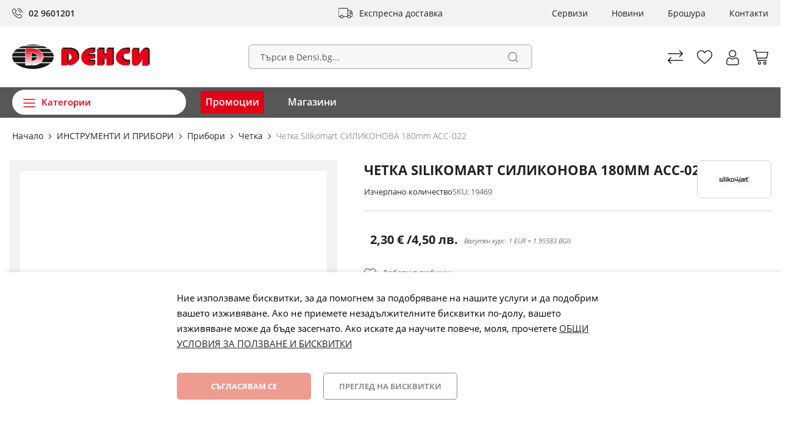

--- FILE ---
content_type: text/html; charset=UTF-8
request_url: https://densi.bg/chetka-silikomart-silikonova-180mm-acc-022
body_size: 26051
content:
<!doctype html>
<html lang="bg-bg">
    <head prefix="og: http://ogp.me/ns# fb: http://ogp.me/ns/fb# product: http://ogp.me/ns/product#"><script>(function(w,i,g){w[g]=w[g]||[];if(typeof w[g].push=='function')w[g].push(i)})
(window,'GTM-MVMB9T','google_tags_first_party');</script><script>(function(w,d,s,l){w[l]=w[l]||[];(function(){w[l].push(arguments);})('set', 'developer_id.dYzg1YT', true);
		w[l].push({'gtm.start':new Date().getTime(),event:'gtm.js'});var f=d.getElementsByTagName(s)[0],
		j=d.createElement(s);j.async=true;j.src='/fmre/';
		f.parentNode.insertBefore(j,f);
		})(window,document,'script','dataLayer');</script>
        <script>
    var BASE_URL = 'https\u003A\u002F\u002Fdensi.bg\u002F';
    var require = {
        'baseUrl': 'https\u003A\u002F\u002Fdensi.bg\u002Fstatic\u002Fversion1765262611\u002Ffrontend\u002FStenik\u002Fblank\u002Fbg_BG'
    };</script>        <meta charset="utf-8"/>
<meta name="title" content="Денси Четка Silikomart СИЛИКОНОВА 180mm ACC-022 | Четка"/>
<meta name="description" content="Купи Четка Silikomart СИЛИКОНОВА 180mm ACC-022 за 2.3 евро от онлайн магазин Денси"/>
<meta name="keywords" content="хладилници, фризери, готварски печки, перални, миялни, прахосмукачки, миксери, шевни машини, хлебопекарни, скари, тостери, месомелачки, кафемашини, таблети, телевизори, телефони, принтери, плейъри, мултимедия, памети, колонки, декодери, хладилник, фризер, печка, пералня, миялна, прахосмукачка, скара, тостер, миксер, парочистачка, кафемашина, сокоизстисквачка, чопър, месомелачка, робот, телевизор, ютия, метеостанция, хлебопекарна, телефон, GSM, таблет"/>
<meta name="robots" content="INDEX,FOLLOW"/>
<meta name="viewport" content="width=device-width, initial-scale=1, maximum-scale=1, user-scalable=no"/>
<meta name="format-detection" content="telephone=no"/>
<title>Денси Четка Silikomart СИЛИКОНОВА 180mm ACC-022 | Четка| Денси</title>
<link  rel="stylesheet" type="text/css"  media="all" href="https://densi.bg/static/version1765262611/_cache/merged/ed35f7cd2cac4d0d338d9611680c438a.css" />
<link  rel="stylesheet" type="text/css"  media="screen and (min-width: 768px)" href="https://densi.bg/static/version1765262611/frontend/Stenik/blank/bg_BG/css/styles-l.css" />
<link  rel="stylesheet" type="text/css"  media="print" href="https://densi.bg/static/version1765262611/frontend/Stenik/blank/bg_BG/css/print.css" />
<script  type="text/javascript"  src="https://densi.bg/static/version1765262611/_cache/merged/7fe9b8e3eb616ea611a6abb9a5a35214.js"></script>
<link rel="preload" as="font" crossorigin="anonymous" href="https://densi.bg/static/version1765262611/frontend/Stenik/blank/bg_BG/fonts/Luma-Icons.woff2" />
<link rel="preload" as="font" crossorigin="anonymous" href="https://densi.bg/static/version1765262611/frontend/Stenik/blank/bg_BG/fonts/OpenSans-Light.woff2" />
<link rel="preload" as="font" crossorigin="anonymous" href="https://densi.bg/static/version1765262611/frontend/Stenik/blank/bg_BG/fonts/OpenSans-Regular.woff2" />
<link rel="preload" as="font" crossorigin="anonymous" href="https://densi.bg/static/version1765262611/frontend/Stenik/blank/bg_BG/fonts/OpenSans-Bold.woff2" />
<link rel="preload" as="font" crossorigin="anonymous" href="https://densi.bg/static/version1765262611/frontend/Stenik/blank/bg_BG/fonts/OpenSans-SemiBold.woff2" />
<link  rel="canonical" href="https://densi.bg/chetka-silikomart-silikonova-180mm-acc-022" />
<link  rel="icon" type="image/x-icon" href="https://densi.bg/media/favicon/stores/1/Logo___.png" />
<link  rel="shortcut icon" type="image/x-icon" href="https://densi.bg/media/favicon/stores/1/Logo___.png" />


<!-- Google Tag Manager -->
<script>(function(w,d,s,l,i){w[l]=w[l]||[];w[l].push({'gtm.start':
new Date().getTime(),event:'gtm.js'});var f=d.getElementsByTagName(s)[0],
j=d.createElement(s),dl=l!='dataLayer'?'&l='+l:'';j.async=true;j.src=
'https://www.googletagmanager.com/gtm.js?id='+i+dl;f.parentNode.insertBefore(j,f);
})(window,document,'script','dataLayer','GTM-TTBPLST');</script>
<!-- End Google Tag Manager -->
<meta name="facebook-domain-verification" content="sakbwdsjldmsv1v22ioxieo6ekkkhs" />
<meta name="google-site-verification" content="o7kQNsYEQopY6gLYB9DjkZsZ_EQBeKe2A4KPkiG_Zzo" />                <script>
        window.getWpGA4Cookie = function(name) {
            match = document.cookie.match(new RegExp(name + '=([^;]+)'));
            if (match) return decodeURIComponent(match[1].replace(/\+/g, ' ')) ;
        };

        window.dataLayer = window.dataLayer || [];
                var dl4Objects = [{"pageName":"\u0414\u0435\u043d\u0441\u0438 \u0427\u0435\u0442\u043a\u0430 Silikomart \u0421\u0418\u041b\u0418\u041a\u041e\u041d\u041e\u0412\u0410 180mm ACC-022 | \u0427\u0435\u0442\u043a\u0430| \u0414\u0435\u043d\u0441\u0438","pageType":"product","ecommerce":{"items":[{"item_name":"\u0427\u0435\u0442\u043a\u0430 Silikomart \u0421\u0418\u041b\u0418\u041a\u041e\u041d\u041e\u0412\u0410 180mm ACC-022","item_id":"19469","price":"2.30","item_category":"\u0418\u041d\u0421\u0422\u0420\u0423\u041c\u0415\u041d\u0422\u0418 \u0418 \u041f\u0420\u0418\u0411\u041e\u0420\u0418","item_category_2":"\u041f\u0440\u0438\u0431\u043e\u0440\u0438","item_category_3":"\u0427\u0435\u0442\u043a\u0430","currency":"EUR","item_stock_status":"Out of stock","item_sale_product":"No","item_reviews_count":"0","item_reviews_score":"0"}]},"event":"view_item"},["consent","default",{"analytics_storage":"denied"}],["consent","default",{"ad_storage":"denied"}]];
        for (var i in dl4Objects) {
            window.dataLayer.push({ecommerce: null});
            window.dataLayer.push(dl4Objects[i]);
        }
                var wpGA4Cookies = ['wp_ga4_customerId','wp_ga4_customerGroup'];
        wpGA4Cookies.map(function(cookieName) {
            var cookieValue = window.getWpGA4Cookie(cookieName);
            if (cookieValue) {
                var dl4Object = {};
                dl4Object[cookieName.replace('wp_ga4_', '')] = cookieValue;
                window.dataLayer.push(dl4Object);
            }
        });
    </script>

    <!-- Google Tag Manager -->
<script>(function(w,d,s,l,i){w[l]=w[l]||[];w[l].push({'gtm.start':
new Date().getTime(),event:'gtm.js'});var f=d.getElementsByTagName(s)[0],
j=d.createElement(s),dl=l!='dataLayer'?'&l='+l:'';j.async=true;j.src=
'https://www.googletagmanager.com/gtm.js?id='+i+dl;f.parentNode.insertBefore(j,f);
})(window,document,'script','dataLayer','GTM-MVMB9T');</script>
<!-- End Google Tag Manager -->    <!-- BEGIN GOOGLE ANALYTICS CODE -->
<script type="text/x-magento-init">
{
    "*": {
        "Magento_GoogleAnalytics/js/google-analytics": {
            "isCookieRestrictionModeEnabled": 0,
            "currentWebsite": 1,
            "cookieName": "user_allowed_save_cookie",
            "ordersTrackingData": [],
            "pageTrackingData": {"optPageUrl":"","isAnonymizedIpActive":false,"accountId":"UA-38999847-1"}        }
    }
}
</script>
<!-- END GOOGLE ANALYTICS CODE -->
    <script type="text/x-magento-init">
        {
            "*": {
                "Magento_PageCache/js/form-key-provider": {}
            }
        }
    </script>
<meta name="twitter:title" content="Четка Silikomart СИЛИКОНОВА 180mm ACC-022" />
<meta name="twitter:description" content="Четка Silikomart СИЛИКОНОВА 180mm ACC-022" />
<meta name="twitter:url" content="https://densi.bg/chetka-silikomart-silikonova-180mm-acc-022" />
<meta name="twitter:card" content="summary" />
<meta property="og:title" content="Четка Silikomart СИЛИКОНОВА 180mm ACC-022" />
<meta property="og:description" content="Четка Silikomart СИЛИКОНОВА 180mm ACC-022" />
<meta property="og:url" content="https://densi.bg/chetka-silikomart-silikonova-180mm-acc-022" />
<meta property="og:type" content="og:product" />
<meta property="product:price:amount" content="2.3" />
<meta property="product:price:currency"
      content="EUR"/>
    <link rel="alternate" hreflang="bg-bg" href="https://densi.bg/chetka-silikomart-silikonova-180mm-acc-022" />
        </head>
    <body data-container="body"
          data-mage-init='{"loaderAjax": {}, "loader": { "icon": "https://densi.bg/static/version1765262611/frontend/Stenik/blank/bg_BG/images/loader-2.gif"}}'
        id="html-body" class="catalog-product-view product-chetka-silikomart-silikonova-180mm-acc-022 page-layout-1column">
        <!-- Google Tag Manager (noscript) -->
<noscript><iframe src="https://www.googletagmanager.com/ns.html?id=GTM-MVMB9T"
height="0" width="0" style="display:none;visibility:hidden"></iframe></noscript>
<!-- End Google Tag Manager (noscript) -->

<script type="text/x-magento-init">
    {
        "*": {
            "mage/cookies": {
                "expires": null,
                "path": "\u002F",
                "domain": ".densi.bg",
                "secure": false,
                "lifetime": "604800"
            }
        }
    }
</script>
    <noscript>
        <div class="message global noscript">
            <div class="content">
                <p>
                    <strong>JavaScript изглежда да бъде прекратен във вашия браузър.</strong>
                    <span>
                        За най-добър опит на нашия сайт не забравяйте да включите Javascript във вашия браузър.                    </span>
                </p>
            </div>
        </div>
    </noscript>

<script>
    window.cookiesConfig = window.cookiesConfig || {};
    window.cookiesConfig.secure = true;
</script><script>    require.config({
        map: {
            '*': {
                wysiwygAdapter: 'mage/adminhtml/wysiwyg/tiny_mce/tinymce4Adapter'
            }
        }
    });</script>
    <script>
        window.isGdprCookieEnabled = true;

        require(['Amasty_GdprFrontendUi/js/modal-show'], function (modalConfigInit) {
            modalConfigInit({"isDeclineEnabled":0,"barLocation":0,"policyText":"\u041d\u0438\u0435 \u0438\u0437\u043f\u043e\u043b\u0437\u0432\u0430\u043c\u0435 \u0431\u0438\u0441\u043a\u0432\u0438\u0442\u043a\u0438, \u0437\u0430 \u0434\u0430 \u043f\u043e\u043c\u043e\u0433\u043d\u0435\u043c \u0437\u0430 \u043f\u043e\u0434\u043e\u0431\u0440\u044f\u0432\u0430\u043d\u0435 \u043d\u0430 \u043d\u0430\u0448\u0438\u0442\u0435 \u0443\u0441\u043b\u0443\u0433\u0438 \u0438 \u0434\u0430 \u043f\u043e\u0434\u043e\u0431\u0440\u0438\u043c \u0432\u0430\u0448\u0435\u0442\u043e \u0438\u0437\u0436\u0438\u0432\u044f\u0432\u0430\u043d\u0435. \u0410\u043a\u043e \u043d\u0435 \u043f\u0440\u0438\u0435\u043c\u0435\u0442\u0435 \u043d\u0435\u0437\u0430\u0434\u044a\u043b\u0436\u0438\u0442\u0435\u043b\u043d\u0438\u0442\u0435 \u0431\u0438\u0441\u043a\u0432\u0438\u0442\u043a\u0438 \u043f\u043e-\u0434\u043e\u043b\u0443, \u0432\u0430\u0448\u0435\u0442\u043e \u0438\u0437\u0436\u0438\u0432\u044f\u0432\u0430\u043d\u0435 \u043c\u043e\u0436\u0435 \u0434\u0430 \u0431\u044a\u0434\u0435 \u0437\u0430\u0441\u0435\u0433\u043d\u0430\u0442\u043e. \u0410\u043a\u043e \u0438\u0441\u043a\u0430\u0442\u0435 \u0434\u0430 \u043d\u0430\u0443\u0447\u0438\u0442\u0435 \u043f\u043e\u0432\u0435\u0447\u0435, \u043c\u043e\u043b\u044f, \u043f\u0440\u043e\u0447\u0435\u0442\u0435\u0442\u0435 <a href=\"privacy-policy-cookie-restriction-mode\" title=\"\u041e\u0411\u0429\u0418 \u0423\u0421\u041b\u041e\u0412\u0418\u042f \u0417\u0410 \u041f\u041e\u041b\u0417\u0412\u0410\u041d\u0415 \u0418 \u0411\u0418\u0421\u041a\u0412\u0418\u0422\u041a\u0418\" target=\"_blank\">\u041e\u0411\u0429\u0418 \u0423\u0421\u041b\u041e\u0412\u0418\u042f \u0417\u0410 \u041f\u041e\u041b\u0417\u0412\u0410\u041d\u0415 \u0418 \u0411\u0418\u0421\u041a\u0412\u0418\u0422\u041a\u0418\r\n<\/a> ","firstShowProcess":"0","cssConfig":{"backgroundColor":null,"policyTextColor":null,"textColor":null,"titleColor":null,"linksColor":null,"acceptBtnColor":null,"acceptBtnColorHover":null,"acceptBtnTextColor":null,"acceptBtnTextColorHover":null,"acceptBtnOrder":"0","allowBtnTextColor":null,"allowBtnTextColorHover":null,"allowBtnColor":null,"allowBtnColorHover":null,"allowBtnOrder":null,"declineBtnTextColorHover":null,"declineBtnColorHover":null,"declineBtnTextColor":null,"declineBtnColor":null,"declineBtnOrder":null},"isPopup":false,"isModal":false,"className":"amgdprjs-bar-template","buttons":[{"label":"\u0421\u044a\u0433\u043b\u0430\u0441\u044f\u0432\u0430\u043c \u0441\u0435","dataJs":"accept","class":"-allow -save","action":"allowCookies"},{"label":"\u041f\u0440\u0435\u0433\u043b\u0435\u0434 \u043d\u0430 \u0431\u0438\u0441\u043a\u0432\u0438\u0442\u043a\u0438","dataJs":"settings","class":"-settings"}],"template":"<div role=\"alertdialog\"\n     tabindex=\"-1\"\n     class=\"amgdprcookie-bar-container <% if (data.isPopup) { %>-popup<% } %>\" data-amcookie-js=\"bar\">\n    <div class=\"amgdprcookie-bar-block\">\n        <p class=\"amgdprcookie-policy\"><%= data.policyText %><\/p>\n        <div class=\"amgdprcookie-buttons-block\">\n            <% _.each(data.buttons, function(button) { %>\n            <button class=\"amgdprcookie-button <%= button.class %>\" disabled data-amgdprcookie-js=\"<%= button.dataJs %>\"><%= button.label %><\/button>\n            <% }); %>\n        <\/div>\n    <\/div>\n<\/div>\n\n<style>\n    .amgdprcookie-bar-container {\n        background-color: <%= css.backgroundColor %>\n    }\n\n    .amgdprcookie-bar-container .amgdprcookie-policy {\n        color: <%= css.policyTextColor %>;\n    }\n\n    .amgdprcookie-bar-container .amgdprcookie-text {\n        color: <%= css.textColor %>;\n    }\n\n    .amgdprcookie-bar-container .amgdprcookie-header {\n        color: <%= css.titleColor %>;\n    }\n\n    .amgdprcookie-bar-container .amgdprcookie-link,\n    .amgdprcookie-bar-container .amgdprcookie-policy a {\n        color: <%= css.linksColor %>;\n    }\n\n    .amgdprcookie-bar-container .amgdprcookie-button.-save {\n        order: <%= css.acceptBtnOrder %>;\n        background-color: <%= css.acceptBtnColor %>;\n        border-color: <%= css.acceptBtnColor %>;\n        color: <%= css.acceptBtnTextColor %>;\n    }\n\n    .amgdprcookie-bar-container .amgdprcookie-button.-save:hover {\n        background-color: <%= css.acceptBtnColorHover %>;\n        border-color: <%= css.acceptBtnColorHover %>;\n        color: <%= css.acceptBtnTextColorHover %>;\n    }\n\n    .amgdprcookie-bar-container .amgdprcookie-button.-settings {\n        order: <%= css.allowBtnOrder %>;\n        background-color: <%= css.allowBtnColor %>;\n        border-color: <%= css.allowBtnColor %>;\n        color: <%= css.allowBtnTextColor %>;\n    }\n\n    .amgdprcookie-bar-container .amgdprcookie-button.-settings:hover {\n        background-color: <%= css.allowBtnColorHover %>;\n        border-color: <%= css.allowBtnColorHover %>;\n        color: <%= css.allowBtnTextColorHover %>;\n    }\n\n    .amgdprcookie-bar-container .amgdprcookie-button.-decline {\n        order: <%= css.declineBtnOrder %>;\n        background-color: <%= css.declineBtnColor %>;\n        border-color: <%= css.declineBtnColor %>;\n        color: <%= css.declineBtnTextColor %>;\n    }\n\n    .amgdprcookie-bar-container .amgdprcookie-button.-decline:hover {\n        background-color: <%= css.declineBtnColorHover %>;\n        border-color: <%= css.declineBtnColorHover %>;\n        color: <%= css.declineBtnTextColorHover %>;\n    }\n<\/style>\n"});
        });
    </script>
    <script type="text/x-magento-init">
        {
            "*": {
                "Magento_Ui/js/core/app": {"components":{"gdpr-cookie-modal":{"cookieText":"\u041d\u0438\u0435 \u0438\u0437\u043f\u043e\u043b\u0437\u0432\u0430\u043c\u0435 \u0431\u0438\u0441\u043a\u0432\u0438\u0442\u043a\u0438, \u0437\u0430 \u0434\u0430 \u043f\u043e\u043c\u043e\u0433\u043d\u0435\u043c \u0437\u0430 \u043f\u043e\u0434\u043e\u0431\u0440\u044f\u0432\u0430\u043d\u0435 \u043d\u0430 \u043d\u0430\u0448\u0438\u0442\u0435 \u0443\u0441\u043b\u0443\u0433\u0438 \u0438 \u0434\u0430 \u043f\u043e\u0434\u043e\u0431\u0440\u0438\u043c \u0432\u0430\u0448\u0435\u0442\u043e \u0438\u0437\u0436\u0438\u0432\u044f\u0432\u0430\u043d\u0435. \u0410\u043a\u043e \u043d\u0435 \u043f\u0440\u0438\u0435\u043c\u0435\u0442\u0435 \u043d\u0435\u0437\u0430\u0434\u044a\u043b\u0436\u0438\u0442\u0435\u043b\u043d\u0438\u0442\u0435 \u0431\u0438\u0441\u043a\u0432\u0438\u0442\u043a\u0438 \u043f\u043e-\u0434\u043e\u043b\u0443, \u0432\u0430\u0448\u0435\u0442\u043e \u0438\u0437\u0436\u0438\u0432\u044f\u0432\u0430\u043d\u0435 \u043c\u043e\u0436\u0435 \u0434\u0430 \u0431\u044a\u0434\u0435 \u0437\u0430\u0441\u0435\u0433\u043d\u0430\u0442\u043e. \u0410\u043a\u043e \u0438\u0441\u043a\u0430\u0442\u0435 \u0434\u0430 \u043d\u0430\u0443\u0447\u0438\u0442\u0435 \u043f\u043e\u0432\u0435\u0447\u0435, \u043c\u043e\u043b\u044f, \u043f\u0440\u043e\u0447\u0435\u0442\u0435\u0442\u0435 <a href=\"privacy-policy-cookie-restriction-mode\" title=\"\u041e\u0411\u0429\u0418 \u0423\u0421\u041b\u041e\u0412\u0418\u042f \u0417\u0410 \u041f\u041e\u041b\u0417\u0412\u0410\u041d\u0415 \u0418 \u0411\u0418\u0421\u041a\u0412\u0418\u0422\u041a\u0418\" target=\"_blank\">\u041e\u0411\u0429\u0418 \u0423\u0421\u041b\u041e\u0412\u0418\u042f \u0417\u0410 \u041f\u041e\u041b\u0417\u0412\u0410\u041d\u0415 \u0418 \u0411\u0418\u0421\u041a\u0412\u0418\u0422\u041a\u0418\r\n<\/a> ","firstShowProcess":"0","acceptBtnText":"\u0421\u044a\u0433\u043b\u0430\u0441\u044f\u0432\u0430\u043c \u0441\u0435","declineBtnText":null,"settingsBtnText":"\u041f\u0440\u0435\u0433\u043b\u0435\u0434 \u043d\u0430 \u0431\u0438\u0441\u043a\u0432\u0438\u0442\u043a\u0438","isDeclineEnabled":0,"component":"Amasty_GdprFrontendUi\/js\/cookies"}}}            }
        }
    </script>
    <!-- ko scope: 'gdpr-cookie-modal' -->
        <!--ko template: getTemplate()--><!-- /ko -->
    <!-- /ko -->
    <style>
        .amgdprjs-bar-template {
            z-index: 15;
                    bottom: 0;
                }
    </style>

<script>
    /**
     * @property storeCode
     * @property baseUrl
     * @property priceFormat
     */
    window.stenikLeasing = {"storeCode":"default","baseUrl":"https:\/\/densi.bg\/","priceFormat":{"pattern":"%s\u00a0\u20ac","precision":2,"requiredPrecision":2,"decimalSymbol":",","groupSymbol":"\u00a0","groupLength":3,"integerRequired":false}};
</script>
<div class="page-wrapper"><header class="page-header"><div class="panel wrapper"><div class="panel header"><div class="header-contact"><p><a href="tel:029601217">02 9601201</a></p></div><a class="action skip contentarea"
   href="#contentarea">
    <span>
        Прескачане към съдържанието    </span>
</a>
<ul class="header links">    <li class="greet welcome" data-bind="scope: 'customer'">
        <!-- ko if: customer().fullname  -->
        <span class="logged-in"
              data-bind="text: new String('Добре дошъл, %1!').replace('%1', customer().fullname)">
        </span>
        <!-- /ko -->
        <!-- ko ifnot: customer().fullname  -->
        <span class="not-logged-in"
              data-bind="html: ''"></span>
                <!-- /ko -->
    </li>
    <script type="text/x-magento-init">
    {
        "*": {
            "Magento_Ui/js/core/app": {
                "components": {
                    "customer": {
                        "component": "Magento_Customer/js/view/customer"
                    }
                }
            }
        }
    }
    </script>
<li class="link authorization-link" data-label="или">
    <a href="https://densi.bg/customer/account/login/"        >Вход</a>
</li>
<li><a href="https://densi.bg/customer/account/create/" id="idhmPUXZwV" >Регистрация</a></li></ul><div class="header-delivery"><p><a href="/delivery-payment">Експресна доставка</a></p></div><div class="header-additional-links"><ul>
<li><a title="Сервизи" href="/services">Сервизи</a></li>
<li><a title="Новини" href="/news">Новини</a></li>
<li><a title="Брошура" href="/media/wysiwyg/PROMO_12_2025__4_sm.pdf" target="_blank" rel="noopener">Брошура</a></li>
<li><a title="Контакти" href="/contact">Контакти</a></li>
</ul></div></div></div><div class="header content"><span data-action="toggle-nav" class="action nav-toggle"><span>Меню</span></span>
<a
    class="logo"
    href="https://densi.bg/"
    title="&#x0414;&#x0435;&#x043D;&#x0441;&#x0438;&#x20;-&#x20;&#x043C;&#x0430;&#x0433;&#x0430;&#x0437;&#x0438;&#x043D;&#x0438;&#x20;&#x0437;&#x0430;&#x20;&#x0431;&#x044F;&#x043B;&#x0430;&#x20;&#x0438;&#x20;&#x0447;&#x0435;&#x0440;&#x043D;&#x0430;&#x20;&#x0442;&#x0435;&#x0445;&#x043D;&#x0438;&#x043A;&#x0430;,&#x20;&#x0434;&#x043E;&#x043C;&#x0430;&#x043A;&#x0438;&#x043D;&#x0441;&#x043A;&#x0438;&#x20;&#x0443;&#x0440;&#x0435;&#x0434;&#x0438;&#x20;&#x0438;&#x20;&#x0430;&#x043A;&#x0441;&#x0435;&#x0441;&#x043E;&#x0430;&#x0440;&#x0438;"
    aria-label="store logo">
    <img src="https://densi.bg/static/version1765262611/frontend/Stenik/blank/bg_BG/images/logo.svg"
         title="&#x0414;&#x0435;&#x043D;&#x0441;&#x0438;&#x20;-&#x20;&#x043C;&#x0430;&#x0433;&#x0430;&#x0437;&#x0438;&#x043D;&#x0438;&#x20;&#x0437;&#x0430;&#x20;&#x0431;&#x044F;&#x043B;&#x0430;&#x20;&#x0438;&#x20;&#x0447;&#x0435;&#x0440;&#x043D;&#x0430;&#x20;&#x0442;&#x0435;&#x0445;&#x043D;&#x0438;&#x043A;&#x0430;,&#x20;&#x0434;&#x043E;&#x043C;&#x0430;&#x043A;&#x0438;&#x043D;&#x0441;&#x043A;&#x0438;&#x20;&#x0443;&#x0440;&#x0435;&#x0434;&#x0438;&#x20;&#x0438;&#x20;&#x0430;&#x043A;&#x0441;&#x0435;&#x0441;&#x043E;&#x0430;&#x0440;&#x0438;"
         alt="&#x0414;&#x0435;&#x043D;&#x0441;&#x0438;&#x20;-&#x20;&#x043C;&#x0430;&#x0433;&#x0430;&#x0437;&#x0438;&#x043D;&#x0438;&#x20;&#x0437;&#x0430;&#x20;&#x0431;&#x044F;&#x043B;&#x0430;&#x20;&#x0438;&#x20;&#x0447;&#x0435;&#x0440;&#x043D;&#x0430;&#x20;&#x0442;&#x0435;&#x0445;&#x043D;&#x0438;&#x043A;&#x0430;,&#x20;&#x0434;&#x043E;&#x043C;&#x0430;&#x043A;&#x0438;&#x043D;&#x0441;&#x043A;&#x0438;&#x20;&#x0443;&#x0440;&#x0435;&#x0434;&#x0438;&#x20;&#x0438;&#x20;&#x0430;&#x043A;&#x0441;&#x0435;&#x0441;&#x043E;&#x0430;&#x0440;&#x0438;"
            width="226"            height="40"    />
</a>

<div data-block="minicart" class="minicart-wrapper">
    <a class="action showcart" href="https://densi.bg/checkout/cart/"
       data-bind="scope: 'minicart_content'">
        <span class="text">Моята количка</span>
        <span class="counter qty empty"
              data-bind="css: { empty: !!getCartParam('summary_count') == false && !isLoading() },
               blockLoader: isLoading">
            <span class="counter-number"><!-- ko text: getCartParam('summary_count') --><!-- /ko --></span>
            <span class="counter-label">
            <!-- ko if: getCartParam('summary_count') -->
                <!-- ko text: getCartParam('summary_count') --><!-- /ko -->
                <!-- ko i18n: 'items' --><!-- /ko -->
            <!-- /ko -->
            </span>
        </span>
    </a>
            <div class="block block-minicart"
             data-role="dropdownDialog"
             data-mage-init='{"dropdownDialog":{
                "appendTo":"[data-block=minicart]",
                "triggerTarget":".showcart",
                "timeout": "2000",
                "closeOnMouseLeave": false,
                "closeOnEscape": true,
                "triggerClass":"active",
                "parentClass":"active",
                "buttons":[]}}'>
            <div id="minicart-content-wrapper" data-bind="scope: 'minicart_content'">
                <!-- ko template: getTemplate() --><!-- /ko -->
            </div>
                    </div>
        <script>window.checkout = {"shoppingCartUrl":"https:\/\/densi.bg\/checkout\/cart\/","checkoutUrl":"https:\/\/densi.bg\/checkout\/","updateItemQtyUrl":"https:\/\/densi.bg\/checkout\/sidebar\/updateItemQty\/","removeItemUrl":"https:\/\/densi.bg\/checkout\/sidebar\/removeItem\/","imageTemplate":"Magento_Catalog\/product\/image_with_borders","baseUrl":"https:\/\/densi.bg\/","minicartMaxItemsVisible":5,"websiteId":"1","maxItemsToDisplay":10,"storeId":"1","storeGroupId":"1","customerLoginUrl":"https:\/\/densi.bg\/customer\/account\/login\/","isRedirectRequired":false,"autocomplete":"off","captcha":{"user_login":{"isCaseSensitive":false,"imageHeight":50,"imageSrc":"","refreshUrl":"https:\/\/densi.bg\/captcha\/refresh\/","isRequired":false,"timestamp":1768975791}}}</script>    <script type="text/x-magento-init">
    {
        "[data-block='minicart']": {
            "Magento_Ui/js/core/app": {"components":{"minicart_content":{"children":{"subtotal.container":{"children":{"subtotal":{"children":{"subtotal.totals":{"config":{"display_cart_subtotal_incl_tax":1,"display_cart_subtotal_excl_tax":0,"template":"Magento_Tax\/checkout\/minicart\/subtotal\/totals"},"children":{"subtotal.totals.msrp":{"component":"Magento_Msrp\/js\/view\/checkout\/minicart\/subtotal\/totals","config":{"displayArea":"minicart-subtotal-hidden","template":"Magento_Msrp\/checkout\/minicart\/subtotal\/totals"}}},"component":"Magento_Tax\/js\/view\/checkout\/minicart\/subtotal\/totals"}},"component":"uiComponent","config":{"template":"Magento_Checkout\/minicart\/subtotal"}}},"component":"uiComponent","config":{"displayArea":"subtotalContainer"}},"item.renderer":{"component":"Magento_Checkout\/js\/view\/cart-item-renderer","config":{"displayArea":"defaultRenderer","template":"Magento_Checkout\/minicart\/item\/default"},"children":{"item.image":{"component":"Magento_Catalog\/js\/view\/image","config":{"template":"Magento_Catalog\/product\/image","displayArea":"itemImage"}},"checkout.cart.item.price.sidebar":{"component":"uiComponent","config":{"template":"Magento_Checkout\/minicart\/item\/price","displayArea":"priceSidebar"}}}},"extra_info":{"component":"uiComponent","config":{"displayArea":"extraInfo"}},"promotion":{"component":"uiComponent","config":{"displayArea":"promotion"}}},"config":{"itemRenderer":{"default":"defaultRenderer","simple":"defaultRenderer","virtual":"defaultRenderer"},"template":"Magento_Checkout\/minicart\/content"},"component":"Magento_Checkout\/js\/view\/minicart"}},"types":[]}        },
        "*": {
            "Magento_Ui/js/block-loader": "https\u003A\u002F\u002Fdensi.bg\u002Fstatic\u002Fversion1765262611\u002Ffrontend\u002FStenik\u002Fblank\u002Fbg_BG\u002Fimages\u002Floader\u002D1.gif"
        }
    }
    </script>
</div>
<div class="header-user-box">
    <span class="header-user" data-mage-init='{"dropdown":{}}'
             data-toggle="dropdown"></span>
    <ul>
                    
<li class="authorization-link">
    <a href="https://densi.bg/customer/account/login/">
        Вход    </a>
</li>            <li><a href="https://densi.bg/customer/account/create/" id="idPRR7vqvP" >Регистрация</a></li>            </ul>
</div><a class="header-wishlist" href="https://densi.bg/wishlist/" data-bind="scope: 'wishlist'" title="Списък с желани">
    <span data-bind="visible: wishlist().counter" style="display: none;">
        <span class="counter qty"><span class="counter-number" data-bind="text: wishlist().counter"></span></span>
    </span>
    <!-- ko if:  -->
    <!-- /ko -->
</a>
<script type="text/x-magento-init">
    {
        "*": {
            "Magento_Ui/js/core/app": {
                "components": {
                    "wishlist": {
                        "component": "Magento_Wishlist/js/view/wishlist"
                    }
                }
            }
        }
    }
</script><div class="block block-search">
    <div class="block block-title"><strong>Търсене</strong></div>
    <div class="block block-content">
        <form class="form minisearch" id="search_mini_form"
              action="https://densi.bg/catalogsearch/result/" method="get">
            <div class="field search">
                <label class="label" for="search" data-role="minisearch-label">
                    <span>Търсене</span>
                </label>
                <div class="control">
                    <input id="search"
                           data-mage-init='{
                            "quickSearch": {
                                "formSelector": "#search_mini_form",
                                "url": "https://densi.bg/search/ajax/suggest/",
                                "destinationSelector": "#search_autocomplete",
                                "minSearchLength": "1"
                            }
                        }'
                           type="text"
                           name="q"
                           value=""
                           placeholder="&#x0422;&#x044A;&#x0440;&#x0441;&#x0438;&#x20;&#x0432;&#x20;Densi.bg..."
                           class="input-text"
                           maxlength="128"
                           role="combobox"
                           aria-haspopup="false"
                           aria-autocomplete="both"
                           autocomplete="off"
                           aria-expanded="false"/>
                    <div id="search_autocomplete" class="search-autocomplete"></div>
                    
<script>
    require([
        'Amasty_Xsearch/js/form-mini',
    ], function (autoComplete, searchClick) {
        'use strict';
        window.xsearch_options = {"url":"https:\/\/densi.bg\/amasty_xsearch\/autocomplete\/index\/","isDynamicWidth":false,"isProductBlockEnabled":true,"width":741,"minChars":3,"currentUrlEncoded":"aHR0cHM6Ly9kZW5zaS5iZy9jaGV0a2Etc2lsaWtvbWFydC1zaWxpa29ub3ZhLTE4MG1tLWFjYy0wMjI,"};
    })
</script>

<script type="text/x-magento-init">
    {
        "*": {
            "amastyXsearchAnalyticsCollector": {}
        }
    }
</script>

<div id="amasty-xsearch-preload" class="amasty-xsearch-preload" data-amsearch-js="preload"></div>
                </div>
            </div>
            <div class="actions">
                <button type="submit"
                        title="Търсене"
                        class="action search"
                        aria-label="Search"
                >
                    <span>Търсене</span>
                </button>
            </div>
        </form>
    </div>
</div>
<ul class="compare wrapper"><li class="item link compare" data-bind="scope: 'compareProducts'" data-role="compare-products-link">
    <a class="action compare no-display" title="&#x0421;&#x0440;&#x0430;&#x0432;&#x043D;&#x0438;&#x20;&#x043F;&#x0440;&#x043E;&#x0434;&#x0443;&#x043A;&#x0442;&#x0438;&#x0442;&#x0435;"
       data-bind="attr: {'href': compareProducts().listUrl}, css: {'no-display': !compareProducts().count}"
    >
        Сравни продуктите        <span class="counter qty" data-bind="text: compareProducts().countCaption"></span>
    </a>
</li>
<script type="text/x-magento-init">
{"[data-role=compare-products-link]": {"Magento_Ui/js/core/app": {"components":{"compareProducts":{"component":"Magento_Catalog\/js\/view\/compare-products"}}}}}
</script>
</ul></div></header>    <div class="sections nav-sections">
                <div class="section-items nav-sections-items"
             data-mage-init='{"tabs":{"openedState":"active"}}'>
                                            <div class="section-item-title nav-sections-item-title"
                     data-role="collapsible">
                    <a class="nav-sections-item-switch"
                       data-toggle="switch" href="#store.menu">
                        Меню                    </a>
                </div>
                <div class="section-item-content nav-sections-item-content"
                     id="store.menu"
                     data-role="content">
                        <a href="https://densi.bg/shops/" title="Магазини" class="header-stores-link">
    <svg width="20" height="20" viewBox="0 0 20 20" fill="none" xmlns="http://www.w3.org/2000/svg">
        <path d="M10 0C5.86375 0 2.5 3.36375 2.5 7.5C2.5 12.6987 9.27 19.5287 9.5575 19.8175C9.68 19.9387 9.84 20 10 20C10.16 20 10.32 19.9387 10.4425 19.8175C10.73 19.5287 17.5 12.6987 17.5 7.5C17.5 3.36375 14.1362 0 10 0ZM10 18.4713C8.5075 16.8738 3.75 11.4713 3.75 7.5C3.75 4.05375 6.55375 1.25 10 1.25C13.4462 1.25 16.25 4.05375 16.25 7.5C16.25 11.4675 11.4925 16.8738 10 18.4713Z" fill="#E30016"/>
        <path d="M10 3.75C7.9325 3.75 6.25 5.4325 6.25 7.5C6.25 9.5675 7.9325 11.25 10 11.25C12.0675 11.25 13.75 9.5675 13.75 7.5C13.75 5.4325 12.0675 3.75 10 3.75ZM10 10C8.62125 10 7.5 8.87875 7.5 7.5C7.5 6.12125 8.62125 5 10 5C11.3787 5 12.5 6.12125 12.5 7.5C12.5 8.87875 11.3787 10 10 10Z" fill="#E30016"/>
    </svg>
        <span>Магазини</span>
    </a>

<script>
    require(['jquery'], function ($) {

        $('li.level1.parent > a').on('click', function(e) {
            if ($(window).width() < 768) {
                var $this = $(this);
                e.preventDefault();
                e.stopPropagation();
                
                if($this.parent().hasClass('opened')) {
                    $this.parent().removeClass('opened');
                } else {
                    $this.parent().addClass('opened');
                }
            }
        });
    });
</script>

<nav class="navigation" data-action="navigation">
    <div class="menu-block">
        <span class="menu-button">Категории</span>
        <ul class="main-menu">
            <li  class="level0 nav-1 category-item first level-top parent"><a href="https://densi.bg/tv-audio-video"  class="level-top" ><span>ТВ, АУДИО, ВИДЕО</span></a><ul class="level0 submenu"><li  class="level1 nav-1-1 category-item first parent"><a href="https://densi.bg/tv-audio-video/tv-audio-video-s-mi" ><span>ТВ, аудио, видео с-ми</span></a><ul class="level1 submenu"><li  class="level2 nav-1-1-1 category-item first"><a href="https://densi.bg/tv-audio-video/tv-audio-video-s-mi/televizor" ><span>Телевизор</span></a></li><li  class="level2 nav-1-1-2 category-item"><a href="https://densi.bg/tv-audio-video/tv-audio-video-s-mi/audiosistema" ><span>Аудиосистема</span></a></li><li  class="level2 nav-1-1-3 category-item"><a href="https://densi.bg/tv-audio-video/tv-audio-video-s-mi/karaoke-sistema" ><span>Караоке система</span></a></li><li  class="level2 nav-1-1-4 category-item"><a href="https://densi.bg/tv-audio-video/tv-audio-video-s-mi/prenosim-radio" ><span>Преносим радио-CD плейър</span></a></li><li  class="level2 nav-1-1-5 category-item"><a href="https://densi.bg/tv-audio-video/tv-audio-video-s-mi/radio" ><span>Радио</span></a></li><li  class="level2 nav-1-1-6 category-item"><a href="https://densi.bg/tv-audio-video/tv-audio-video-s-mi/gramofon" ><span>Грамофон</span></a></li><li  class="level2 nav-1-1-7 category-item"><a href="https://densi.bg/tv-audio-video/tv-audio-video-s-mi/dvd-pleyar" ><span>DVD Плейър</span></a></li><li  class="level2 nav-1-1-8 category-item"><a href="https://densi.bg/tv-audio-video/tv-audio-video-s-mi/mp3-pleyar" ><span>MP3 Плейър</span></a></li><li  class="level2 nav-1-1-9 category-item"><a href="https://densi.bg/tv-audio-video/tv-audio-video-s-mi/dvb-t-priemnik" ><span>DVB-T приемник</span></a></li><li  class="level2 nav-1-1-10 category-item"><a href="https://densi.bg/tv-audio-video/tv-audio-video-s-mi/tonkoloni" ><span>Тонколони</span></a></li><li  class="level2 nav-1-1-11 category-item"><a href="https://densi.bg/tv-audio-video/tv-audio-video-s-mi/radiochasovnik" ><span>Радиочасовник</span></a></li><li  class="level2 nav-1-1-12 category-item"><a href="https://densi.bg/tv-audio-video/tv-audio-video-s-mi/modulator" ><span>Модулатор</span></a></li><li  class="level2 nav-1-1-13 category-item"><a href="https://densi.bg/tv-audio-video/tv-audio-video-s-mi/diktofon" ><span>Диктофон</span></a></li><li  class="level2 nav-1-1-14 category-item last"><a href="https://densi.bg/tv-audio-video/tv-audio-video-s-mi/saundbar-sistema" ><span>САУНДБАР СИСТЕМА</span></a></li></ul></li><li  class="level1 nav-1-2 category-item parent"><a href="https://densi.bg/tv-audio-video/aksesoari-tv-audio" ><span>Аксесоари TV, Аудио</span></a><ul class="level1 submenu"><li  class="level2 nav-1-2-1 category-item first"><a href="https://densi.bg/tv-audio-video/aksesoari-tv-audio/mini-pc-android" ><span>Мини PC Android</span></a></li><li  class="level2 nav-1-2-2 category-item"><a href="https://densi.bg/tv-audio-video/aksesoari-tv-audio/stoyka-lcd" ><span>Стойка LCD</span></a></li><li  class="level2 nav-1-2-3 category-item"><a href="https://densi.bg/tv-audio-video/aksesoari-tv-audio/postavka" ><span>Поставка</span></a></li><li  class="level2 nav-1-2-4 category-item"><a href="https://densi.bg/tv-audio-video/aksesoari-tv-audio/preshlen" ><span>Прешлен</span></a></li><li  class="level2 nav-1-2-5 category-item"><a href="https://densi.bg/tv-audio-video/aksesoari-tv-audio/ochila-3d" ><span>Очила 3D</span></a></li><li  class="level2 nav-1-2-6 category-item"><a href="https://densi.bg/tv-audio-video/aksesoari-tv-audio/slushalki" ><span>Слушалки</span></a></li><li  class="level2 nav-1-2-7 category-item"><a href="https://densi.bg/tv-audio-video/aksesoari-tv-audio/antena" ><span>Антена</span></a></li><li  class="level2 nav-1-2-8 category-item"><a href="https://densi.bg/tv-audio-video/aksesoari-tv-audio/distantsionno-u-vo" ><span>Дистанционно у-во</span></a></li><li  class="level2 nav-1-2-9 category-item"><a href="https://densi.bg/tv-audio-video/aksesoari-tv-audio/adaptor" ><span>Адаптор</span></a></li><li  class="level2 nav-1-2-10 category-item"><a href="https://densi.bg/tv-audio-video/aksesoari-tv-audio/razklonitel" ><span>Разклонител</span></a></li><li  class="level2 nav-1-2-11 category-item last"><a href="https://densi.bg/tv-audio-video/aksesoari-tv-audio/kabel" ><span>Кабел</span></a></li></ul></li><li  class="level1 nav-1-3 category-item last parent"><a href="https://densi.bg/tv-audio-video/avto-elektronika" ><span>Авто електроника</span></a><ul class="level1 submenu"><li  class="level2 nav-1-3-1 category-item first"><a href="https://densi.bg/tv-audio-video/avto-elektronika/avto-dvd-pleyar" ><span>Авто DVD Плейър</span></a></li><li  class="level2 nav-1-3-2 category-item"><a href="https://densi.bg/tv-audio-video/avto-elektronika/avto-cd" ><span>Авто CD</span></a></li><li  class="level2 nav-1-3-3 category-item"><a href="https://densi.bg/tv-audio-video/avto-elektronika/avto-radio" ><span>Авто Радио</span></a></li><li  class="level2 nav-1-3-4 category-item"><a href="https://densi.bg/tv-audio-video/avto-elektronika/avto-koloni" ><span>Авто Колони</span></a></li><li  class="level2 nav-1-3-5 category-item"><a href="https://densi.bg/tv-audio-video/avto-elektronika/avto-subufer" ><span>Авто Субуфер</span></a></li><li  class="level2 nav-1-3-6 category-item"><a href="https://densi.bg/tv-audio-video/avto-elektronika/gril" ><span>Грил</span></a></li><li  class="level2 nav-1-3-7 category-item"><a href="https://densi.bg/tv-audio-video/avto-elektronika/avto-usilvatel" ><span>Авто Усилвател</span></a></li><li  class="level2 nav-1-3-8 category-item"><a href="https://densi.bg/tv-audio-video/avto-elektronika/videoregistrator" ><span>Видеорегистратор</span></a></li><li  class="level2 nav-1-3-9 category-item"><a href="https://densi.bg/tv-audio-video/avto-elektronika/parktronik" ><span>Парктроник</span></a></li><li  class="level2 nav-1-3-10 category-item"><a href="https://densi.bg/tv-audio-video/avto-elektronika/avto-transmiter" ><span>Авто Трансмитер</span></a></li><li  class="level2 nav-1-3-11 category-item"><a href="https://densi.bg/tv-audio-video/avto-elektronika/razklonitel-12v" ><span>Разклонител 12V</span></a></li><li  class="level2 nav-1-3-12 category-item"><a href="https://densi.bg/tv-audio-video/avto-elektronika/kompresor" ><span>Компресор</span></a></li><li  class="level2 nav-1-3-13 category-item last"><a href="https://densi.bg/tv-audio-video/avto-elektronika/avto-kasetofon" ><span>Авто Касетофон</span></a></li></ul></li></ul></li><li  class="level0 nav-2 category-item level-top parent"><a href="https://densi.bg/it-produkti"  class="level-top" ><span>IT ПРОДУКТИ</span></a><ul class="level0 submenu"><li  class="level1 nav-2-1 category-item first parent"><a href="https://densi.bg/it-produkti/telekomunikatsiya" ><span>Телефони и таблети</span></a><ul class="level1 submenu"><li  class="level2 nav-2-1-1 category-item first"><a href="https://densi.bg/it-produkti/telekomunikatsiya/tablet" ><span>Таблет</span></a></li><li  class="level2 nav-2-1-2 category-item"><a href="https://densi.bg/it-produkti/telekomunikatsiya/smartfon" ><span>Смартфон</span></a></li><li  class="level2 nav-2-1-3 category-item"><a href="https://densi.bg/it-produkti/telekomunikatsiya/smart-chasovnik" ><span>Смарт часовник</span></a></li><li  class="level2 nav-2-1-4 category-item"><a href="https://densi.bg/it-produkti/telekomunikatsiya/mobilen-telefon" ><span>Мобилен телефон</span></a></li><li  class="level2 nav-2-1-5 category-item"><a href="https://densi.bg/it-produkti/telekomunikatsiya/telefon" ><span>Телефон</span></a></li><li  class="level2 nav-2-1-6 category-item"><a href="https://densi.bg/it-produkti/telekomunikatsiya/stoyka" ><span>Стойка</span></a></li><li  class="level2 nav-2-1-7 category-item"><a href="https://densi.bg/it-produkti/telekomunikatsiya/hands-free" ><span>Hands Free</span></a></li><li  class="level2 nav-2-1-8 category-item last"><a href="https://densi.bg/it-produkti/telekomunikatsiya/radiostantsiya" ><span>Радиостанция</span></a></li></ul></li><li  class="level1 nav-2-2 category-item parent"><a href="https://densi.bg/it-produkti/kompyutri-i-periferiya" ><span>Компютри и периферия</span></a><ul class="level1 submenu"><li  class="level2 nav-2-2-1 category-item first"><a href="https://densi.bg/it-produkti/kompyutri-i-periferiya/elektronna-kniga" ><span>Електронна книга</span></a></li><li  class="level2 nav-2-2-2 category-item"><a href="https://densi.bg/it-produkti/kompyutri-i-periferiya/multimediya-pleyar" ><span>Мултимедия плейър</span></a></li><li  class="level2 nav-2-2-3 category-item"><a href="https://densi.bg/it-produkti/kompyutri-i-periferiya/hdd" ><span>HDD</span></a></li><li  class="level2 nav-2-2-4 category-item"><a href="https://densi.bg/it-produkti/kompyutri-i-periferiya/multifunktsionalno-u-vo" ><span>Мултифункционално у-во</span></a></li><li  class="level2 nav-2-2-5 category-item"><a href="https://densi.bg/it-produkti/kompyutri-i-periferiya/printer" ><span>Принтер</span></a></li><li  class="level2 nav-2-2-6 category-item"><a href="https://densi.bg/it-produkti/kompyutri-i-periferiya/ruter" ><span>Рутер</span></a></li><li  class="level2 nav-2-2-7 category-item"><a href="https://densi.bg/it-produkti/kompyutri-i-periferiya/udalzhitel-na-obhvat" ><span>Удължител на обхват</span></a></li><li  class="level2 nav-2-2-8 category-item"><a href="https://densi.bg/it-produkti/kompyutri-i-periferiya/komplekt" ><span>Комплект</span></a></li><li  class="level2 nav-2-2-9 category-item"><a href="https://densi.bg/it-produkti/kompyutri-i-periferiya/klaviatura" ><span>Клавиатура</span></a></li><li  class="level2 nav-2-2-10 category-item"><a href="https://densi.bg/it-produkti/kompyutri-i-periferiya/mishka" ><span>Мишка</span></a></li><li  class="level2 nav-2-2-11 category-item"><a href="https://densi.bg/it-produkti/kompyutri-i-periferiya/kolonki" ><span>Колонки</span></a></li><li  class="level2 nav-2-2-12 category-item"><a href="https://densi.bg/it-produkti/kompyutri-i-periferiya/kolonka-bluetooth" ><span>Колонка</span></a></li><li  class="level2 nav-2-2-13 category-item last"><a href="https://densi.bg/it-produkti/kompyutri-i-periferiya/skener" ><span>Скенер</span></a></li></ul></li><li  class="level1 nav-2-3 category-item parent"><a href="https://densi.bg/it-produkti/aksesoari-it" ><span>Аксесоари IT</span></a><ul class="level1 submenu"><li  class="level2 nav-2-3-1 category-item first"><a href="https://densi.bg/it-produkti/aksesoari-it/volan-s-pedali" ><span>Волан с педали</span></a></li><li  class="level2 nav-2-3-2 category-item"><a href="https://densi.bg/it-produkti/aksesoari-it/usb-flash-drive" ><span>USB Flash Drive</span></a></li><li  class="level2 nav-2-3-3 category-item"><a href="https://densi.bg/it-produkti/aksesoari-it/web-kamera" ><span>WEB Камера</span></a></li><li  class="level2 nav-2-3-4 category-item"><a href="https://densi.bg/it-produkti/aksesoari-it/razklonitel-hub" ><span>Разклонител HUB</span></a></li><li  class="level2 nav-2-3-5 category-item"><a href="https://densi.bg/it-produkti/aksesoari-it/adaptor" ><span>Адаптор</span></a></li><li  class="level2 nav-2-3-6 category-item"><a href="https://densi.bg/it-produkti/aksesoari-it/bateriya" ><span>Батерия</span></a></li><li  class="level2 nav-2-3-7 category-item"><a href="https://densi.bg/it-produkti/aksesoari-it/zahranvane" ><span>Захранване</span></a></li><li  class="level2 nav-2-3-8 category-item"><a href="https://densi.bg/it-produkti/aksesoari-it/solaren-panel" ><span>Соларен панел</span></a></li><li  class="level2 nav-2-3-9 category-item"><a href="https://densi.bg/it-produkti/aksesoari-it/mikrofon" ><span>Микрофон</span></a></li><li  class="level2 nav-2-3-10 category-item"><a href="https://densi.bg/it-produkti/aksesoari-it/bluetooth" ><span>Bluetooth</span></a></li><li  class="level2 nav-2-3-11 category-item"><a href="https://densi.bg/it-produkti/aksesoari-it/geympad" ><span>Геймпад</span></a></li><li  class="level2 nav-2-3-12 category-item"><a href="https://densi.bg/it-produkti/aksesoari-it/dron" ><span>Дрон</span></a></li><li  class="level2 nav-2-3-13 category-item"><a href="https://densi.bg/it-produkti/aksesoari-it/usb-ohladitel" ><span>USB Охладител</span></a></li><li  class="level2 nav-2-3-14 category-item"><a href="https://densi.bg/it-produkti/aksesoari-it/zaklyuchvashto-u-vo" ><span>Заключващо у-во</span></a></li><li  class="level2 nav-2-3-15 category-item"><a href="https://densi.bg/it-produkti/aksesoari-it/monopod" ><span>Монопод</span></a></li><li  class="level2 nav-2-3-16 category-item"><a href="https://densi.bg/it-produkti/aksesoari-it/kutiya" ><span>Кутия</span></a></li><li  class="level2 nav-2-3-17 category-item"><a href="https://densi.bg/it-produkti/aksesoari-it/podlozhka-mishka" ><span>Подложка мишка</span></a></li><li  class="level2 nav-2-3-18 category-item"><a href="https://densi.bg/it-produkti/aksesoari-it/upravlyaem-kontakt" ><span>Управляем контакт</span></a></li><li  class="level2 nav-2-3-19 category-item"><a href="https://densi.bg/it-produkti/aksesoari-it/kabel" ><span>Кабел</span></a></li><li  class="level2 nav-2-3-20 category-item"><a href="https://densi.bg/it-produkti/aksesoari-it/tuner" ><span>Тунер</span></a></li><li  class="level2 nav-2-3-21 category-item"><a href="https://densi.bg/it-produkti/aksesoari-it/usb-sound-card" ><span>USB Sound Card</span></a></li><li  class="level2 nav-2-3-22 category-item"><a href="https://densi.bg/it-produkti/aksesoari-it/chetets-za-karti" ><span>Четец за карти</span></a></li><li  class="level2 nav-2-3-23 category-item"><a href="https://densi.bg/it-produkti/aksesoari-it/zaryadno-ustroystvo" ><span>Зарядно устройство</span></a></li><li  class="level2 nav-2-3-24 category-item last"><a href="https://densi.bg/it-produkti/aksesoari-it/igra" ><span>Игра</span></a></li></ul></li><li  class="level1 nav-2-4 category-item last parent"><a href="https://densi.bg/it-produkti/foto-i-videotehnika" ><span>Фото и видеотехника</span></a><ul class="level1 submenu"><li  class="level2 nav-2-4-1 category-item first"><a href="https://densi.bg/it-produkti/foto-i-videotehnika/videokamera" ><span>Видеокамера</span></a></li><li  class="level2 nav-2-4-2 category-item"><a href="https://densi.bg/it-produkti/foto-i-videotehnika/fotoaparat" ><span>Фотоапарат</span></a></li><li  class="level2 nav-2-4-3 category-item"><a href="https://densi.bg/it-produkti/foto-i-videotehnika/fotoramka" ><span>Фоторамка</span></a></li><li  class="level2 nav-2-4-4 category-item"><a href="https://densi.bg/it-produkti/foto-i-videotehnika/adaptor" ><span>Адаптор</span></a></li><li  class="level2 nav-2-4-5 category-item"><a href="https://densi.bg/it-produkti/foto-i-videotehnika/fotostativ" ><span>Фотостатив</span></a></li><li  class="level2 nav-2-4-6 category-item"><a href="https://densi.bg/it-produkti/foto-i-videotehnika/karta-pamet" ><span>Карта памет</span></a></li><li  class="level2 nav-2-4-7 category-item last"><a href="https://densi.bg/it-produkti/foto-i-videotehnika/binokal" ><span>Бинокъл</span></a></li></ul></li></ul></li><li  class="level0 nav-3 category-item level-top parent"><a href="https://densi.bg/domakinski-uredi"  class="level-top" ><span>ДОМАКИНСКИ ЕЛЕКТРОУРЕДИ</span></a><ul class="level0 submenu"><li  class="level1 nav-3-1 category-item first parent"><a href="https://densi.bg/domakinski-uredi/drebni-uredi" ><span>Дребни уреди</span></a><ul class="level1 submenu"><li  class="level2 nav-3-1-1 category-item first"><a href="https://densi.bg/domakinski-uredi/drebni-uredi/aspirator" ><span>Аспиратор</span></a></li><li  class="level2 nav-3-1-2 category-item"><a href="https://densi.bg/domakinski-uredi/drebni-uredi/mikrovalnova-furna" ><span>Микровълнова фурна</span></a></li><li  class="level2 nav-3-1-3 category-item"><a href="https://densi.bg/domakinski-uredi/drebni-uredi/hlebopekarna" ><span>Хлебопекарна</span></a></li><li  class="level2 nav-3-1-4 category-item"><a href="https://densi.bg/domakinski-uredi/drebni-uredi/ured-za-gotvene" ><span>Уред за готвене</span></a></li><li  class="level2 nav-3-1-5 category-item"><a href="https://densi.bg/domakinski-uredi/drebni-uredi/frityurnik-s-goresht-vazduh" ><span>Фритюрник с горещ въздух</span></a></li><li  class="level2 nav-3-1-6 category-item"><a href="https://densi.bg/domakinski-uredi/drebni-uredi/frityurnik" ><span>Фритюрник</span></a></li><li  class="level2 nav-3-1-7 category-item"><a href="https://densi.bg/domakinski-uredi/drebni-uredi/ured-za-varene-na-para" ><span>Уред за варене на пара</span></a></li><li  class="level2 nav-3-1-8 category-item"><a href="https://densi.bg/domakinski-uredi/drebni-uredi/furna" ><span>Минифурна</span></a></li><li  class="level2 nav-3-1-9 category-item"><a href="https://densi.bg/domakinski-uredi/drebni-uredi/furna-halogenna" ><span>Фурна халогенна</span></a></li><li  class="level2 nav-3-1-10 category-item"><a href="https://densi.bg/domakinski-uredi/drebni-uredi/el-skara" ><span>Ел. скара</span></a></li><li  class="level2 nav-3-1-11 category-item"><a href="https://densi.bg/domakinski-uredi/drebni-uredi/el-gril" ><span>Ел. грил</span></a></li><li  class="level2 nav-3-1-12 category-item"><a href="https://densi.bg/domakinski-uredi/drebni-uredi/el-tava" ><span>Ел. тава</span></a></li><li  class="level2 nav-3-1-13 category-item"><a href="https://densi.bg/domakinski-uredi/drebni-uredi/el-kotlon" ><span>Ел. котлон</span></a></li><li  class="level2 nav-3-1-14 category-item"><a href="https://densi.bg/domakinski-uredi/drebni-uredi/gazov-kotlon" ><span>Газов котлон</span></a></li><li  class="level2 nav-3-1-15 category-item"><a href="https://densi.bg/domakinski-uredi/drebni-uredi/ured-za-hot-dog" ><span>Уред за Хот Дог</span></a></li><li  class="level2 nav-3-1-16 category-item"><a href="https://densi.bg/domakinski-uredi/drebni-uredi/partigril" ><span>Партигрил</span></a></li><li  class="level2 nav-3-1-17 category-item"><a href="https://densi.bg/domakinski-uredi/drebni-uredi/toster" ><span>Тостер</span></a></li><li  class="level2 nav-3-1-18 category-item"><a href="https://densi.bg/domakinski-uredi/drebni-uredi/yaytsevarka" ><span>Яйцеварка</span></a></li><li  class="level2 nav-3-1-19 category-item"><a href="https://densi.bg/domakinski-uredi/drebni-uredi/ured-za-kiselo-mlyako" ><span>Уред за кисело мляко</span></a></li><li  class="level2 nav-3-1-20 category-item"><a href="https://densi.bg/domakinski-uredi/drebni-uredi/multigril" ><span>Мултигрил</span></a></li><li  class="level2 nav-3-1-21 category-item"><a href="https://densi.bg/domakinski-uredi/drebni-uredi/ured-za-pitsa" ><span>Уред за пица</span></a></li><li  class="level2 nav-3-1-22 category-item"><a href="https://densi.bg/domakinski-uredi/drebni-uredi/ured-za-palachinki" ><span>Уред за палачинки</span></a></li><li  class="level2 nav-3-1-23 category-item"><a href="https://densi.bg/domakinski-uredi/drebni-uredi/ured-za-mafini" ><span>Уред за мъфини</span></a></li><li  class="level2 nav-3-1-24 category-item"><a href="https://densi.bg/domakinski-uredi/drebni-uredi/gofretnik" ><span>Гофретник</span></a></li><li  class="level2 nav-3-1-25 category-item"><a href="https://densi.bg/domakinski-uredi/drebni-uredi/kafemashina" ><span>Кафемашина</span></a></li><li  class="level2 nav-3-1-26 category-item"><a href="https://densi.bg/domakinski-uredi/drebni-uredi/kafevarka" ><span>Кафеварка</span></a></li><li  class="level2 nav-3-1-27 category-item"><a href="https://densi.bg/domakinski-uredi/drebni-uredi/kafemelachka" ><span>Кафемелачка</span></a></li><li  class="level2 nav-3-1-28 category-item"><a href="https://densi.bg/domakinski-uredi/drebni-uredi/frape-mashina" ><span>Фрапе машина</span></a></li><li  class="level2 nav-3-1-29 category-item"><a href="https://densi.bg/domakinski-uredi/drebni-uredi/ured-za-mlechna-pyana" ><span>Уред за млечна пяна</span></a></li><li  class="level2 nav-3-1-30 category-item"><a href="https://densi.bg/domakinski-uredi/drebni-uredi/mlekovarka" ><span>Млековарка</span></a></li><li  class="level2 nav-3-1-31 category-item"><a href="https://densi.bg/domakinski-uredi/drebni-uredi/el-kana" ><span>Ел. кана</span></a></li><li  class="level2 nav-3-1-32 category-item"><a href="https://densi.bg/domakinski-uredi/drebni-uredi/el-nozh" ><span>Ел. нож</span></a></li><li  class="level2 nav-3-1-33 category-item"><a href="https://densi.bg/domakinski-uredi/drebni-uredi/el-rende" ><span>Ел. ренде</span></a></li><li  class="level2 nav-3-1-34 category-item"><a href="https://densi.bg/domakinski-uredi/drebni-uredi/kuhnenski-robot" ><span>Кухненски робот</span></a></li><li  class="level2 nav-3-1-35 category-item"><a href="https://densi.bg/domakinski-uredi/drebni-uredi/mesomelachka" ><span>Месомелачка</span></a></li><li  class="level2 nav-3-1-36 category-item"><a href="https://densi.bg/domakinski-uredi/drebni-uredi/mikser" ><span>Миксер</span></a></li><li  class="level2 nav-3-1-37 category-item"><a href="https://densi.bg/domakinski-uredi/drebni-uredi/sokoizstiskvachka" ><span>Сокоизстисквачка</span></a></li><li  class="level2 nav-3-1-38 category-item"><a href="https://densi.bg/domakinski-uredi/drebni-uredi/blender" ><span>Блендер</span></a></li><li  class="level2 nav-3-1-39 category-item"><a href="https://densi.bg/domakinski-uredi/drebni-uredi/pasator" ><span>Пасатор</span></a></li><li  class="level2 nav-3-1-40 category-item"><a href="https://densi.bg/domakinski-uredi/drebni-uredi/tsitrus-presa" ><span>Цитрус преса</span></a></li><li  class="level2 nav-3-1-41 category-item"><a href="https://densi.bg/domakinski-uredi/drebni-uredi/minirezachka" ><span>Минирезачка</span></a></li><li  class="level2 nav-3-1-42 category-item"><a href="https://densi.bg/domakinski-uredi/drebni-uredi/ured-za-melene-na-domati" ><span>Уред за мелене на домати</span></a></li><li  class="level2 nav-3-1-43 category-item"><a href="https://densi.bg/domakinski-uredi/drebni-uredi/pristavka" ><span>Приставка</span></a></li><li  class="level2 nav-3-1-44 category-item"><a href="https://densi.bg/domakinski-uredi/drebni-uredi/ured-za-vakuumirane" ><span>Уред за вакуумиране</span></a></li><li  class="level2 nav-3-1-45 category-item"><a href="https://densi.bg/domakinski-uredi/drebni-uredi/ured-za-sushene-na-plodove" ><span>Уред за сушене на плодове</span></a></li><li  class="level2 nav-3-1-46 category-item"><a href="https://densi.bg/domakinski-uredi/drebni-uredi/ured-za-varene-na-oriz" ><span>Уред за варене на ориз</span></a></li><li  class="level2 nav-3-1-47 category-item"><a href="https://densi.bg/domakinski-uredi/drebni-uredi/ured-za-pukanki" ><span>Уред за пуканки</span></a></li><li  class="level2 nav-3-1-48 category-item"><a href="https://densi.bg/domakinski-uredi/drebni-uredi/chushkopek" ><span>Чушкопек</span></a></li><li  class="level2 nav-3-1-49 category-item"><a href="https://densi.bg/domakinski-uredi/drebni-uredi/el-melnichka" ><span>Ел. мелничка</span></a></li><li  class="level2 nav-3-1-50 category-item"><a href="https://densi.bg/domakinski-uredi/drebni-uredi/kuhnenska-vezna" ><span>Кухненска везна</span></a></li><li  class="level2 nav-3-1-51 category-item"><a href="https://densi.bg/domakinski-uredi/drebni-uredi/dispenser" ><span>Диспенсер</span></a></li><li  class="level2 nav-3-1-52 category-item"><a href="https://densi.bg/domakinski-uredi/drebni-uredi/hladilna-chanta" ><span>Хладилна чанта</span></a></li><li  class="level2 nav-3-1-53 category-item"><a href="https://densi.bg/domakinski-uredi/drebni-uredi/seshoar-za-banya" ><span>Сешоар за баня</span></a></li><li  class="level2 nav-3-1-54 category-item"><a href="https://densi.bg/domakinski-uredi/drebni-uredi/shevna-mashina" ><span>Шевна машина</span></a></li><li  class="level2 nav-3-1-55 category-item"><a href="https://densi.bg/domakinski-uredi/drebni-uredi/prahosmukachka" ><span>Прахосмукачка</span></a></li><li  class="level2 nav-3-1-56 category-item"><a href="https://densi.bg/domakinski-uredi/drebni-uredi/parochistachka" ><span>Парочистачка</span></a></li><li  class="level2 nav-3-1-57 category-item"><a href="https://densi.bg/domakinski-uredi/drebni-uredi/vodostruyka" ><span>Водоструйка</span></a></li><li  class="level2 nav-3-1-58 category-item"><a href="https://densi.bg/domakinski-uredi/drebni-uredi/staklochistachka" ><span>Стъклочистачка</span></a></li><li  class="level2 nav-3-1-59 category-item"><a href="https://densi.bg/domakinski-uredi/drebni-uredi/piling-za-drehi" ><span>Пилинг за дрехи</span></a></li><li  class="level2 nav-3-1-60 category-item"><a href="https://densi.bg/domakinski-uredi/drebni-uredi/presa-za-gladene" ><span>Преса за гладене</span></a></li><li  class="level2 nav-3-1-61 category-item"><a href="https://densi.bg/domakinski-uredi/drebni-uredi/parna-stantsiya" ><span>Парна станция</span></a></li><li  class="level2 nav-3-1-62 category-item"><a href="https://densi.bg/domakinski-uredi/drebni-uredi/yutiya" ><span>Ютия</span></a></li><li  class="level2 nav-3-1-63 category-item"><a href="https://densi.bg/domakinski-uredi/drebni-uredi/ured-za-gladene-s-para" ><span>Уред за гладене с пара</span></a></li><li  class="level2 nav-3-1-64 category-item last"><a href="https://densi.bg/domakinski-uredi/drebni-uredi/piling-102" ><span>Пилинг</span></a></li></ul></li><li  class="level1 nav-3-2 category-item parent"><a href="https://densi.bg/domakinski-uredi/edra-tehnika" ><span>Едра техника</span></a><ul class="level1 submenu"><li  class="level2 nav-3-2-1 category-item first"><a href="https://densi.bg/domakinski-uredi/edra-tehnika/hladilna-vitrina" ><span>Хладилна витрина</span></a></li><li  class="level2 nav-3-2-2 category-item"><a href="https://densi.bg/domakinski-uredi/edra-tehnika/hladilnik" ><span>Хладилник</span></a></li><li  class="level2 nav-3-2-3 category-item"><a href="https://densi.bg/domakinski-uredi/edra-tehnika/frizer" ><span>Фризер</span></a></li><li  class="level2 nav-3-2-4 category-item"><a href="https://densi.bg/domakinski-uredi/edra-tehnika/peralnya-sas-sushilnya" ><span>Пералня със сушилня</span></a></li><li  class="level2 nav-3-2-5 category-item"><a href="https://densi.bg/domakinski-uredi/edra-tehnika/peralnya" ><span>Пералня</span></a></li><li  class="level2 nav-3-2-6 category-item"><a href="https://densi.bg/domakinski-uredi/edra-tehnika/sushilnya" ><span>Сушилня</span></a></li><li  class="level2 nav-3-2-7 category-item"><a href="https://densi.bg/domakinski-uredi/edra-tehnika/sadomiyalna" ><span>Съдомиялна</span></a></li><li  class="level2 nav-3-2-8 category-item"><a href="https://densi.bg/domakinski-uredi/edra-tehnika/gotvarska-pechka" ><span>Готварска печка</span></a></li><li  class="level2 nav-3-2-9 category-item"><a href="https://densi.bg/domakinski-uredi/edra-tehnika/minipechka" ><span>Минипечка</span></a></li><li  class="level2 nav-3-2-10 category-item"><a href="https://densi.bg/domakinski-uredi/edra-tehnika/minifurna" ><span>Минифурна</span></a></li><li  class="level2 nav-3-2-11 category-item"><a href="https://densi.bg/domakinski-uredi/edra-tehnika/minibar" ><span>Минибар</span></a></li><li  class="level2 nav-3-2-12 category-item"><a href="https://densi.bg/domakinski-uredi/edra-tehnika/ledogenerator" ><span>Ледогенератор</span></a></li><li  class="level2 nav-3-2-13 category-item last"><a href="https://densi.bg/domakinski-uredi/edra-tehnika/boyler" ><span>Бойлер</span></a></li></ul></li><li  class="level1 nav-3-3 category-item last parent"><a href="https://densi.bg/domakinski-uredi/uredi-za-vgrazhdane" ><span>Уреди за вграждане</span></a><ul class="level1 submenu"><li  class="level2 nav-3-3-1 category-item first"><a href="https://densi.bg/domakinski-uredi/uredi-za-vgrazhdane/peralnya-za-vgrazhdane" ><span>Пералня за вграждане</span></a></li><li  class="level2 nav-3-3-2 category-item"><a href="https://densi.bg/domakinski-uredi/uredi-za-vgrazhdane/aspirator-za-vgrazhdane" ><span>Аспиратор за вграждане</span></a></li><li  class="level2 nav-3-3-3 category-item"><a href="https://densi.bg/domakinski-uredi/uredi-za-vgrazhdane/plot-za-vgrazhdane" ><span>Плот за вграждане</span></a></li><li  class="level2 nav-3-3-4 category-item"><a href="https://densi.bg/domakinski-uredi/uredi-za-vgrazhdane/furna-za-vgrazhdane" ><span>Фурна за вграждане</span></a></li><li  class="level2 nav-3-3-5 category-item"><a href="https://densi.bg/domakinski-uredi/uredi-za-vgrazhdane/sadomiyalna-za-vgrazhdane" ><span>Съдомиялна за вграждане</span></a></li><li  class="level2 nav-3-3-6 category-item"><a href="https://densi.bg/domakinski-uredi/uredi-za-vgrazhdane/hladilnik-za-vgrazhdane" ><span>Хладилник за вграждане</span></a></li><li  class="level2 nav-3-3-7 category-item"><a href="https://densi.bg/domakinski-uredi/uredi-za-vgrazhdane/frizer-za-vgrazhdane" ><span>Фризер за вграждане</span></a></li><li  class="level2 nav-3-3-8 category-item"><a href="https://densi.bg/domakinski-uredi/uredi-za-vgrazhdane/peralnya-sas-sushilnya-za-vgrazhdane" ><span>Пералня със сушилня за вграждане</span></a></li><li  class="level2 nav-3-3-9 category-item last"><a href="https://densi.bg/domakinski-uredi/uredi-za-vgrazhdane/mikrovalnova-furna-za-vgrazhdane" ><span>Микровълнова фурна за вграждане</span></a></li></ul></li></ul></li><li  class="level0 nav-4 category-item level-top parent"><a href="https://densi.bg/klimatizatsiya-i-otoplenie"  class="level-top" ><span>КЛИМАТИЗАЦИЯ И ОТОПЛЕНИЕ</span></a><ul class="level0 submenu"><li  class="level1 nav-4-1 category-item first parent"><a href="https://densi.bg/klimatizatsiya-i-otoplenie/klimatizatsiya" ><span>Климатизация</span></a><ul class="level1 submenu"><li  class="level2 nav-4-1-1 category-item first"><a href="https://densi.bg/klimatizatsiya-i-otoplenie/klimatizatsiya/klimatik" ><span>Климатик</span></a></li><li  class="level2 nav-4-1-2 category-item"><a href="https://densi.bg/klimatizatsiya-i-otoplenie/klimatizatsiya/ventilator" ><span>Вентилатор</span></a></li><li  class="level2 nav-4-1-3 category-item"><a href="https://densi.bg/klimatizatsiya-i-otoplenie/klimatizatsiya/obezvlazhnitel" ><span>Обезвлажнител</span></a></li><li  class="level2 nav-4-1-4 category-item"><a href="https://densi.bg/klimatizatsiya-i-otoplenie/klimatizatsiya/ovlazhnitel" ><span>Овлажнител</span></a></li><li  class="level2 nav-4-1-5 category-item last"><a href="https://densi.bg/klimatizatsiya-i-otoplenie/klimatizatsiya/mobilen-ohladitel" ><span>Мобилен охладител</span></a></li></ul></li><li  class="level1 nav-4-2 category-item last parent"><a href="https://densi.bg/klimatizatsiya-i-otoplenie/otoplenie" ><span>Отопление</span></a><ul class="level1 submenu"><li  class="level2 nav-4-2-1 category-item first"><a href="https://densi.bg/klimatizatsiya-i-otoplenie/otoplenie/konvektor" ><span>Конвектор</span></a></li><li  class="level2 nav-4-2-2 category-item"><a href="https://densi.bg/klimatizatsiya-i-otoplenie/otoplenie/radiator" ><span>Радиатор</span></a></li><li  class="level2 nav-4-2-3 category-item"><a href="https://densi.bg/klimatizatsiya-i-otoplenie/otoplenie/otoplitelna-pechka" ><span>Отоплителна печка</span></a></li><li  class="level2 nav-4-2-4 category-item"><a href="https://densi.bg/klimatizatsiya-i-otoplenie/otoplenie/ventilatorna-pechka" ><span>Вентилаторна печка</span></a></li><li  class="level2 nav-4-2-5 category-item"><a href="https://densi.bg/klimatizatsiya-i-otoplenie/otoplenie/kalorifer" ><span>Калорифер</span></a></li><li  class="level2 nav-4-2-6 category-item last"><a href="https://densi.bg/klimatizatsiya-i-otoplenie/otoplenie/sushilnik-za-drehi" ><span>Сушилник за дрехи</span></a></li></ul></li></ul></li><li  class="level0 nav-5 category-item level-top parent"><a href="https://densi.bg/krasota-izdrave"  class="level-top" ><span>КРАСОТА И ЗДРАВЕ</span></a><ul class="level0 submenu"><li  class="level1 nav-5-1 category-item first parent"><a href="https://densi.bg/krasota-izdrave/urediza-krasota" ><span>Уреди за красота</span></a><ul class="level1 submenu"><li  class="level2 nav-5-1-1 category-item first"><a href="https://densi.bg/krasota-izdrave/urediza-krasota/presa-za-kosa" ><span>Преса за коса</span></a></li><li  class="level2 nav-5-1-2 category-item"><a href="https://densi.bg/krasota-izdrave/urediza-krasota/masha-za-kosa" ><span>Маша за коса</span></a></li><li  class="level2 nav-5-1-3 category-item"><a href="https://densi.bg/krasota-izdrave/urediza-krasota/el-chetka" ><span>Ел. четка</span></a></li><li  class="level2 nav-5-1-4 category-item"><a href="https://densi.bg/krasota-izdrave/urediza-krasota/seshoar" ><span>Сешоар</span></a></li><li  class="level2 nav-5-1-5 category-item"><a href="https://densi.bg/krasota-izdrave/urediza-krasota/epilator" ><span>Епилатор</span></a></li><li  class="level2 nav-5-1-6 category-item"><a href="https://densi.bg/krasota-izdrave/urediza-krasota/mashinka-za-podstrigvane" ><span>Машинка за подстригване</span></a></li><li  class="level2 nav-5-1-7 category-item"><a href="https://densi.bg/krasota-izdrave/urediza-krasota/samobrasnachka" ><span>Самобръсначка</span></a></li><li  class="level2 nav-5-1-8 category-item"><a href="https://densi.bg/krasota-izdrave/urediza-krasota/trimer" ><span>Тример</span></a></li><li  class="level2 nav-5-1-9 category-item"><a href="https://densi.bg/krasota-izdrave/urediza-krasota/komplekt-manikyur" ><span>Комплект за маникюр</span></a></li><li  class="level2 nav-5-1-10 category-item"><a href="https://densi.bg/krasota-izdrave/urediza-krasota/ured-za-pochistvane-na-litse" ><span>Уред за почистване на лице</span></a></li><li  class="level2 nav-5-1-11 category-item"><a href="https://densi.bg/krasota-izdrave/urediza-krasota/ured-za-pochistvane-na-tyalo" ><span>Уред за почистване на тяло</span></a></li><li  class="level2 nav-5-1-12 category-item"><a href="https://densi.bg/krasota-izdrave/urediza-krasota/fotoepilator" ><span>Фотоепилатор</span></a></li><li  class="level2 nav-5-1-13 category-item"><a href="https://densi.bg/krasota-izdrave/urediza-krasota/komplekt" ><span>Комплект</span></a></li><li  class="level2 nav-5-1-14 category-item last"><a href="https://densi.bg/krasota-izdrave/urediza-krasota/piling" ><span>Пилинг</span></a></li></ul></li><li  class="level1 nav-5-2 category-item parent"><a href="https://densi.bg/krasota-izdrave/zdrave" ><span>Здраве</span></a><ul class="level1 submenu"><li  class="level2 nav-5-2-1 category-item first"><a href="https://densi.bg/krasota-izdrave/zdrave/ured-za-prechistvane-na-vazduh" ><span>Уред за пречистване на въздух</span></a></li><li  class="level2 nav-5-2-2 category-item"><a href="https://densi.bg/krasota-izdrave/zdrave/ured-za-izmervane-na-nitrati" ><span>Уред за измерване на нитрати </span></a></li><li  class="level2 nav-5-2-3 category-item"><a href="https://densi.bg/krasota-izdrave/zdrave/dreger-za-alkohol" ><span>Дрегер за алкохол</span></a></li><li  class="level2 nav-5-2-4 category-item"><a href="https://densi.bg/krasota-izdrave/zdrave/aparat-za-kravno" ><span>Апарат за кръвно</span></a></li><li  class="level2 nav-5-2-5 category-item"><a href="https://densi.bg/krasota-izdrave/zdrave/pulsoksimetar" ><span>Пулсоксиметър</span></a></li><li  class="level2 nav-5-2-6 category-item"><a href="https://densi.bg/krasota-izdrave/zdrave/zaben-dush" ><span>Зъбен душ</span></a></li><li  class="level2 nav-5-2-7 category-item"><a href="https://densi.bg/krasota-izdrave/zdrave/nakraynik" ><span>Накрайник</span></a></li><li  class="level2 nav-5-2-8 category-item"><a href="https://densi.bg/krasota-izdrave/zdrave/termometar" ><span>Термометър</span></a></li><li  class="level2 nav-5-2-9 category-item"><a href="https://densi.bg/krasota-izdrave/zdrave/pompa-za-nos-bebe" ><span>Помпа за нос бебе</span></a></li><li  class="level2 nav-5-2-10 category-item"><a href="https://densi.bg/krasota-izdrave/zdrave/meteostantsiya" ><span>Метеостанция</span></a></li><li  class="level2 nav-5-2-11 category-item"><a href="https://densi.bg/krasota-izdrave/zdrave/skuter" ><span>Скутер</span></a></li><li  class="level2 nav-5-2-12 category-item"><a href="https://densi.bg/krasota-izdrave/zdrave/hovarbord" ><span>Ховърборд</span></a></li><li  class="level2 nav-5-2-13 category-item"><a href="https://densi.bg/krasota-izdrave/zdrave/ured-za-masazh" ><span>Уред за масаж</span></a></li><li  class="level2 nav-5-2-14 category-item"><a href="https://densi.bg/krasota-izdrave/zdrave/masazhna-vazglavnitsa" ><span>Масажна възглавница</span></a></li><li  class="level2 nav-5-2-15 category-item"><a href="https://densi.bg/krasota-izdrave/zdrave/el-odeyalo" ><span>Ел. одеяло</span></a></li><li  class="level2 nav-5-2-16 category-item"><a href="https://densi.bg/krasota-izdrave/zdrave/el-greyka" ><span>Ел. грейка</span></a></li><li  class="level2 nav-5-2-17 category-item"><a href="https://densi.bg/krasota-izdrave/zdrave/el-vazglavnitsa" ><span>Ел. възглавница</span></a></li><li  class="level2 nav-5-2-18 category-item"><a href="https://densi.bg/krasota-izdrave/zdrave/ured-za-hidromasazh" ><span>Уред за хидромасаж</span></a></li><li  class="level2 nav-5-2-19 category-item"><a href="https://densi.bg/krasota-izdrave/zdrave/vezna" ><span>Везна</span></a></li><li  class="level2 nav-5-2-20 category-item"><a href="https://densi.bg/krasota-izdrave/zdrave/sterilizator" ><span>Стерилизатор</span></a></li><li  class="level2 nav-5-2-21 category-item last"><a href="https://densi.bg/krasota-izdrave/zdrave/volan" ><span>Волан</span></a></li></ul></li><li  class="level1 nav-5-3 category-item parent"><a href="https://densi.bg/krasota-izdrave/literatura" ><span>Литература</span></a><ul class="level1 submenu"><li  class="level2 nav-5-3-1 category-item first"><a href="https://densi.bg/krasota-izdrave/literatura/uchebnik" ><span>Учебник</span></a></li><li  class="level2 nav-5-3-2 category-item last"><a href="https://densi.bg/krasota-izdrave/literatura/kniga" ><span>Книга</span></a></li></ul></li><li  class="level1 nav-5-4 category-item last parent"><a href="https://densi.bg/krasota-izdrave/dekoratsiya" ><span>Декорация</span></a><ul class="level1 submenu"><li  class="level2 nav-5-4-1 category-item first"><a href="https://densi.bg/krasota-izdrave/dekoratsiya/svesht" ><span>Свещ</span></a></li><li  class="level2 nav-5-4-2 category-item last"><a href="https://densi.bg/krasota-izdrave/dekoratsiya/fotoramka" ><span>Фоторамка</span></a></li></ul></li></ul></li><li  class="level0 nav-6 category-item level-top parent"><a href="https://densi.bg/instrumenti-i-pribori"  class="level-top" ><span>ИНСТРУМЕНТИ И ПРИБОРИ</span></a><ul class="level0 submenu"><li  class="level1 nav-6-1 category-item first parent"><a href="https://densi.bg/instrumenti-i-pribori/instrumenti-i-drugi" ><span>Инструменти и други</span></a><ul class="level1 submenu"><li  class="level2 nav-6-1-1 category-item first"><a href="https://densi.bg/instrumenti-i-pribori/instrumenti-i-drugi/razklonitel" ><span>Разклонител</span></a></li><li  class="level2 nav-6-1-2 category-item"><a href="https://densi.bg/instrumenti-i-pribori/instrumenti-i-drugi/smesitel" ><span>Смесител</span></a></li><li  class="level2 nav-6-1-3 category-item"><a href="https://densi.bg/instrumenti-i-pribori/instrumenti-i-drugi/udalzhitel" ><span>Удължител</span></a></li><li  class="level2 nav-6-1-4 category-item last"><a href="https://densi.bg/instrumenti-i-pribori/instrumenti-i-drugi/fener" ><span>Фенер</span></a></li></ul></li><li  class="level1 nav-6-2 category-item parent"><a href="https://densi.bg/instrumenti-i-pribori/pribori" ><span>Прибори</span></a><ul class="level1 submenu"><li  class="level2 nav-6-2-1 category-item first"><a href="https://densi.bg/instrumenti-i-pribori/pribori/taymer" ><span>Таймер</span></a></li><li  class="level2 nav-6-2-2 category-item"><a href="https://densi.bg/instrumenti-i-pribori/pribori/lampa" ><span>Лампа</span></a></li><li  class="level2 nav-6-2-3 category-item"><a href="https://densi.bg/instrumenti-i-pribori/pribori/mop" ><span>Моп</span></a></li><li  class="level2 nav-6-2-4 category-item"><a href="https://densi.bg/instrumenti-i-pribori/pribori/daska-za-gladene" ><span>Дъска за гладене</span></a></li><li  class="level2 nav-6-2-5 category-item"><a href="https://densi.bg/instrumenti-i-pribori/pribori/kosh-za-otpadatsi" ><span>Кош за отпадъци</span></a></li><li  class="level2 nav-6-2-6 category-item"><a href="https://densi.bg/instrumenti-i-pribori/pribori/fener" ><span>Фенер</span></a></li><li  class="level2 nav-6-2-7 category-item"><a href="https://densi.bg/instrumenti-i-pribori/pribori/butilka-za-sport" ><span>Бутилка за спорт</span></a></li><li  class="level2 nav-6-2-8 category-item"><a href="https://densi.bg/instrumenti-i-pribori/pribori/kana" ><span>Кана</span></a></li><li  class="level2 nav-6-2-9 category-item"><a href="https://densi.bg/instrumenti-i-pribori/pribori/komplekt" ><span>Комплект</span></a></li><li  class="level2 nav-6-2-10 category-item"><a href="https://densi.bg/instrumenti-i-pribori/pribori/tendzhera" ><span>Тенджера</span></a></li><li  class="level2 nav-6-2-11 category-item"><a href="https://densi.bg/instrumenti-i-pribori/pribori/kaserola" ><span>Касерола</span></a></li><li  class="level2 nav-6-2-12 category-item"><a href="https://densi.bg/instrumenti-i-pribori/pribori/ured-za-fondyu" ><span>Уред за фондю</span></a></li><li  class="level2 nav-6-2-13 category-item"><a href="https://densi.bg/instrumenti-i-pribori/pribori/tigan" ><span>Тиган</span></a></li><li  class="level2 nav-6-2-14 category-item"><a href="https://densi.bg/instrumenti-i-pribori/pribori/chaynik" ><span>Чайник</span></a></li><li  class="level2 nav-6-2-15 category-item"><a href="https://densi.bg/instrumenti-i-pribori/pribori/mlekovarka" ><span>Млековарка</span></a></li><li  class="level2 nav-6-2-16 category-item"><a href="https://densi.bg/instrumenti-i-pribori/pribori/kana-za-chay" ><span>Кана за чай</span></a></li><li  class="level2 nav-6-2-17 category-item"><a href="https://densi.bg/instrumenti-i-pribori/pribori/termokana" ><span>Термокана</span></a></li><li  class="level2 nav-6-2-18 category-item"><a href="https://densi.bg/instrumenti-i-pribori/pribori/termos" ><span>Термос</span></a></li><li  class="level2 nav-6-2-19 category-item"><a href="https://densi.bg/instrumenti-i-pribori/pribori/termo-chasha" ><span>Термо чаша</span></a></li><li  class="level2 nav-6-2-20 category-item"><a href="https://densi.bg/instrumenti-i-pribori/pribori/sad-za-omlet-v-mw" ><span>Съд за омлет в MW</span></a></li><li  class="level2 nav-6-2-21 category-item"><a href="https://densi.bg/instrumenti-i-pribori/pribori/serviz" ><span>Сервиз</span></a></li><li  class="level2 nav-6-2-22 category-item"><a href="https://densi.bg/instrumenti-i-pribori/pribori/kupa" ><span>Купа</span></a></li><li  class="level2 nav-6-2-23 category-item"><a href="https://densi.bg/instrumenti-i-pribori/pribori/chiniya" ><span>Чиния</span></a></li><li  class="level2 nav-6-2-24 category-item"><a href="https://densi.bg/instrumenti-i-pribori/pribori/chasha" ><span>Чаша</span></a></li><li  class="level2 nav-6-2-25 category-item"><a href="https://densi.bg/instrumenti-i-pribori/pribori/olivernik" ><span>Оливерник</span></a></li><li  class="level2 nav-6-2-26 category-item"><a href="https://densi.bg/instrumenti-i-pribori/pribori/melnichka" ><span>Мелничка</span></a></li><li  class="level2 nav-6-2-27 category-item"><a href="https://densi.bg/instrumenti-i-pribori/pribori/nozh" ><span>Нож</span></a></li><li  class="level2 nav-6-2-28 category-item"><a href="https://densi.bg/instrumenti-i-pribori/pribori/otvarachka" ><span>Отварачка</span></a></li><li  class="level2 nav-6-2-29 category-item"><a href="https://densi.bg/instrumenti-i-pribori/pribori/stoyka" ><span>Стойка</span></a></li><li  class="level2 nav-6-2-30 category-item"><a href="https://densi.bg/instrumenti-i-pribori/pribori/ured-za-zatochvane" ><span>Уред за заточване</span></a></li><li  class="level2 nav-6-2-31 category-item"><a href="https://densi.bg/instrumenti-i-pribori/pribori/postavka" ><span>Поставка</span></a></li><li  class="level2 nav-6-2-32 category-item"><a href="https://densi.bg/instrumenti-i-pribori/pribori/tirbushon" ><span>Тирбушон</span></a></li><li  class="level2 nav-6-2-33 category-item"><a href="https://densi.bg/instrumenti-i-pribori/pribori/meritelna-lazhitsa" ><span>Мерителна лъжица</span></a></li><li  class="level2 nav-6-2-34 category-item"><a href="https://densi.bg/instrumenti-i-pribori/pribori/forma" ><span>Форма</span></a></li><li  class="level2 nav-6-2-35 category-item"><a href="https://densi.bg/instrumenti-i-pribori/pribori/tava" ><span>Тава</span></a></li><li  class="level2 nav-6-2-36 category-item"><a href="https://densi.bg/instrumenti-i-pribori/pribori/chetka" ><span>Четка</span></a></li><li  class="level2 nav-6-2-37 category-item"><a href="https://densi.bg/instrumenti-i-pribori/pribori/salatiera" ><span>Салатиера</span></a></li><li  class="level2 nav-6-2-38 category-item"><a href="https://densi.bg/instrumenti-i-pribori/pribori/sosiera" ><span>Сосиера</span></a></li><li  class="level2 nav-6-2-39 category-item"><a href="https://densi.bg/instrumenti-i-pribori/pribori/solnitsa" ><span>Солница</span></a></li><li  class="level2 nav-6-2-40 category-item"><a href="https://densi.bg/instrumenti-i-pribori/pribori/kapak" ><span>Капак</span></a></li><li  class="level2 nav-6-2-41 category-item"><a href="https://densi.bg/instrumenti-i-pribori/pribori/cherpak" ><span>Черпак</span></a></li><li  class="level2 nav-6-2-42 category-item"><a href="https://densi.bg/instrumenti-i-pribori/pribori/lazhitsa" ><span>Лъжица</span></a></li><li  class="level2 nav-6-2-43 category-item"><a href="https://densi.bg/instrumenti-i-pribori/pribori/shpatula" ><span>Шпатула</span></a></li><li  class="level2 nav-6-2-44 category-item"><a href="https://densi.bg/instrumenti-i-pribori/pribori/kutiya" ><span>Кутия</span></a></li><li  class="level2 nav-6-2-45 category-item"><a href="https://densi.bg/instrumenti-i-pribori/pribori/paner" ><span>Панер</span></a></li><li  class="level2 nav-6-2-46 category-item"><a href="https://densi.bg/instrumenti-i-pribori/pribori/podlozhka" ><span>Подложка</span></a></li><li  class="level2 nav-6-2-47 category-item"><a href="https://densi.bg/instrumenti-i-pribori/pribori/lopatka" ><span>Лопатка</span></a></li><li  class="level2 nav-6-2-48 category-item"><a href="https://densi.bg/instrumenti-i-pribori/pribori/chelnik" ><span>Челник</span></a></li><li  class="level2 nav-6-2-49 category-item"><a href="https://densi.bg/instrumenti-i-pribori/pribori/sok-dispenser" ><span>Сок диспенсер</span></a></li><li  class="level2 nav-6-2-50 category-item"><a href="https://densi.bg/instrumenti-i-pribori/pribori/topka" ><span>Топка</span></a></li><li  class="level2 nav-6-2-51 category-item last"><a href="https://densi.bg/instrumenti-i-pribori/pribori/filtrirashta-butilka" ><span>Филтрираща бутилка</span></a></li></ul></li><li  class="level1 nav-6-3 category-item last parent"><a href="https://densi.bg/instrumenti-i-pribori/mebeli" ><span>Мебели</span></a><ul class="level1 submenu"><li  class="level2 nav-6-3-1 category-item first"><a href="https://densi.bg/instrumenti-i-pribori/mebeli/masa-tv" ><span>Маса TV</span></a></li><li  class="level2 nav-6-3-2 category-item"><a href="https://densi.bg/instrumenti-i-pribori/mebeli/masa" ><span>Маса</span></a></li><li  class="level2 nav-6-3-3 category-item"><a href="https://densi.bg/instrumenti-i-pribori/mebeli/seyf" ><span>Сейф</span></a></li><li  class="level2 nav-6-3-4 category-item last"><a href="https://densi.bg/instrumenti-i-pribori/mebeli/stoyka" ><span>Стойка</span></a></li></ul></li></ul></li><li  class="level0 nav-7 category-item level-top parent"><a href="https://densi.bg/aksesoari-i-konsumativi"  class="level-top" ><span>АКСЕСОАРИ И КОНСУМАТИВИ</span></a><ul class="level0 submenu"><li  class="level1 nav-7-1 category-item first parent"><a href="https://densi.bg/aksesoari-i-konsumativi/aksesoari" ><span>Аксесоари</span></a><ul class="level1 submenu"><li  class="level2 nav-7-1-1 category-item first"><a href="https://densi.bg/aksesoari-i-konsumativi/aksesoari/chasovnik" ><span>Часовник</span></a></li><li  class="level2 nav-7-1-2 category-item"><a href="https://densi.bg/aksesoari-i-konsumativi/aksesoari/ured-za-nagryavane-na-tyutyun" ><span>Уред за нагряване на тютюн</span></a></li><li  class="level2 nav-7-1-3 category-item"><a href="https://densi.bg/aksesoari-i-konsumativi/aksesoari/zapalka" ><span>Запалка</span></a></li><li  class="level2 nav-7-1-4 category-item"><a href="https://densi.bg/aksesoari-i-konsumativi/aksesoari/zaryadno-ustroystvo" ><span>Зарядно устройство</span></a></li><li  class="level2 nav-7-1-5 category-item"><a href="https://densi.bg/aksesoari-i-konsumativi/aksesoari/stoyka" ><span>Стойка</span></a></li><li  class="level2 nav-7-1-6 category-item"><a href="https://densi.bg/aksesoari-i-konsumativi/aksesoari/chanta" ><span>Чанта</span></a></li><li  class="level2 nav-7-1-7 category-item"><a href="https://densi.bg/aksesoari-i-konsumativi/aksesoari/kalaf" ><span>Калъф</span></a></li><li  class="level2 nav-7-1-8 category-item"><a href="https://densi.bg/aksesoari-i-konsumativi/aksesoari/kabel" ><span>Кабел</span></a></li><li  class="level2 nav-7-1-9 category-item"><a href="https://densi.bg/aksesoari-i-konsumativi/aksesoari/adaptor" ><span>Адаптор</span></a></li><li  class="level2 nav-7-1-10 category-item"><a href="https://densi.bg/aksesoari-i-konsumativi/aksesoari/stiker" ><span>Стикер</span></a></li><li  class="level2 nav-7-1-11 category-item"><a href="https://densi.bg/aksesoari-i-konsumativi/aksesoari/fotoalbum" ><span>Фотоалбум</span></a></li><li  class="level2 nav-7-1-12 category-item"><a href="https://densi.bg/aksesoari-i-konsumativi/aksesoari/klasyor" ><span>Класьор</span></a></li><li  class="level2 nav-7-1-13 category-item"><a href="https://densi.bg/aksesoari-i-konsumativi/aksesoari/vrazka" ><span>Връзка</span></a></li><li  class="level2 nav-7-1-14 category-item"><a href="https://densi.bg/aksesoari-i-konsumativi/aksesoari/distantsionno-u-vo" ><span>Дистанционно у-во</span></a></li><li  class="level2 nav-7-1-15 category-item"><a href="https://densi.bg/aksesoari-i-konsumativi/aksesoari/predpazitel" ><span>Предпазител</span></a></li><li  class="level2 nav-7-1-16 category-item"><a href="https://densi.bg/aksesoari-i-konsumativi/aksesoari/panel" ><span>Панел</span></a></li><li  class="level2 nav-7-1-17 category-item"><a href="https://densi.bg/aksesoari-i-konsumativi/aksesoari/nakraynik" ><span>Накрайник</span></a></li><li  class="level2 nav-7-1-18 category-item"><a href="https://densi.bg/aksesoari-i-konsumativi/aksesoari/konektor" ><span>Конектор</span></a></li><li  class="level2 nav-7-1-19 category-item"><a href="https://densi.bg/aksesoari-i-konsumativi/aksesoari/filtar-hepa" ><span>Филтър HEPA</span></a></li><li  class="level2 nav-7-1-20 category-item"><a href="https://densi.bg/aksesoari-i-konsumativi/aksesoari/torbichki-za-vakuumirane" ><span>Торбички за вакуумиране</span></a></li><li  class="level2 nav-7-1-21 category-item"><a href="https://densi.bg/aksesoari-i-konsumativi/aksesoari/torbichka" ><span>Торбичка</span></a></li><li  class="level2 nav-7-1-22 category-item"><a href="https://densi.bg/aksesoari-i-konsumativi/aksesoari/antivibratsionni-kracheta" ><span>Антивибрационни крачета</span></a></li><li  class="level2 nav-7-1-23 category-item"><a href="https://densi.bg/aksesoari-i-konsumativi/aksesoari/topki-za-sushilnya" ><span>Топки за сушилня</span></a></li><li  class="level2 nav-7-1-24 category-item"><a href="https://densi.bg/aksesoari-i-konsumativi/aksesoari/podlozhka" ><span>Подложка</span></a></li><li  class="level2 nav-7-1-25 category-item"><a href="https://densi.bg/aksesoari-i-konsumativi/aksesoari/prehod" ><span>Преход</span></a></li><li  class="level2 nav-7-1-26 category-item"><a href="https://densi.bg/aksesoari-i-konsumativi/aksesoari/svarzvasht-kit-za-peralnya-i-sushilnya" ><span>Свързващ кит за пералня и сушилня</span></a></li><li  class="level2 nav-7-1-27 category-item"><a href="https://densi.bg/aksesoari-i-konsumativi/aksesoari/svarzvasht-element" ><span>Свързващ елемент</span></a></li><li  class="level2 nav-7-1-28 category-item"><a href="https://densi.bg/aksesoari-i-konsumativi/aksesoari/razshirena-garantsiya" ><span>Разширена гаранция</span></a></li><li  class="level2 nav-7-1-29 category-item last"><a href="https://densi.bg/aksesoari-i-konsumativi/aksesoari/lampa" ><span>Лампа</span></a></li></ul></li><li  class="level1 nav-7-2 category-item parent"><a href="https://densi.bg/aksesoari-i-konsumativi/konsumativi" ><span>Консумативи</span></a><ul class="level1 submenu"><li  class="level2 nav-7-2-1 category-item first"><a href="https://densi.bg/aksesoari-i-konsumativi/konsumativi/kapsula-kafe" ><span>Капсула кафе</span></a></li><li  class="level2 nav-7-2-2 category-item"><a href="https://densi.bg/aksesoari-i-konsumativi/konsumativi/filtar-kafe" ><span>Филтър кафе</span></a></li><li  class="level2 nav-7-2-3 category-item"><a href="https://densi.bg/aksesoari-i-konsumativi/konsumativi/filtar" ><span>Филтър</span></a></li><li  class="level2 nav-7-2-4 category-item"><a href="https://densi.bg/aksesoari-i-konsumativi/konsumativi/lampa" ><span>Лампа</span></a></li><li  class="level2 nav-7-2-5 category-item"><a href="https://densi.bg/aksesoari-i-konsumativi/konsumativi/avto-lampa" ><span>Авто лампа</span></a></li><li  class="level2 nav-7-2-6 category-item"><a href="https://densi.bg/aksesoari-i-konsumativi/konsumativi/filtar-aspirator" ><span>Филтър аспиратор</span></a></li><li  class="level2 nav-7-2-7 category-item"><a href="https://densi.bg/aksesoari-i-konsumativi/konsumativi/filtar-hepa" ><span>Филтър HEPA</span></a></li><li  class="level2 nav-7-2-8 category-item"><a href="https://densi.bg/aksesoari-i-konsumativi/konsumativi/torbichka" ><span>Торбичка</span></a></li><li  class="level2 nav-7-2-9 category-item"><a href="https://densi.bg/aksesoari-i-konsumativi/konsumativi/torbichki-za-vakuumirane" ><span>Торбички за вакуумиране</span></a></li><li  class="level2 nav-7-2-10 category-item"><a href="https://densi.bg/aksesoari-i-konsumativi/konsumativi/uplatnenie" ><span>Уплътнение</span></a></li><li  class="level2 nav-7-2-11 category-item"><a href="https://densi.bg/aksesoari-i-konsumativi/konsumativi/bd-r" ><span>BD-R</span></a></li><li  class="level2 nav-7-2-12 category-item"><a href="https://densi.bg/aksesoari-i-konsumativi/konsumativi/cd-r" ><span>CD-R</span></a></li><li  class="level2 nav-7-2-13 category-item"><a href="https://densi.bg/aksesoari-i-konsumativi/konsumativi/dvd" ><span>DVD</span></a></li><li  class="level2 nav-7-2-14 category-item"><a href="https://densi.bg/aksesoari-i-konsumativi/konsumativi/baterii" ><span>Батерии</span></a></li><li  class="level2 nav-7-2-15 category-item"><a href="https://densi.bg/aksesoari-i-konsumativi/konsumativi/lepilo" ><span>Лепило</span></a></li><li  class="level2 nav-7-2-16 category-item"><a href="https://densi.bg/aksesoari-i-konsumativi/konsumativi/preparat" ><span>Препарат</span></a></li><li  class="level2 nav-7-2-17 category-item"><a href="https://densi.bg/aksesoari-i-konsumativi/konsumativi/palnitel" ><span>Пълнител</span></a></li><li  class="level2 nav-7-2-18 category-item"><a href="https://densi.bg/aksesoari-i-konsumativi/konsumativi/rozetka" ><span>Розетка</span></a></li><li  class="level2 nav-7-2-19 category-item"><a href="https://densi.bg/aksesoari-i-konsumativi/konsumativi/fotohartiya" ><span>Фотохартия</span></a></li><li  class="level2 nav-7-2-20 category-item"><a href="https://densi.bg/aksesoari-i-konsumativi/konsumativi/drazhka" ><span>Дръжка</span></a></li><li  class="level2 nav-7-2-21 category-item"><a href="https://densi.bg/aksesoari-i-konsumativi/konsumativi/biotor" ><span>Биотор</span></a></li><li  class="level2 nav-7-2-22 category-item"><a href="https://densi.bg/aksesoari-i-konsumativi/konsumativi/protektor" ><span>Протектор</span></a></li><li  class="level2 nav-7-2-23 category-item"><a href="https://densi.bg/aksesoari-i-konsumativi/konsumativi/konteyner" ><span>Контейнер</span></a></li><li  class="level2 nav-7-2-24 category-item"><a href="https://densi.bg/aksesoari-i-konsumativi/konsumativi/postavka" ><span>Поставка</span></a></li><li  class="level2 nav-7-2-25 category-item"><a href="https://densi.bg/aksesoari-i-konsumativi/konsumativi/obezmirisitel" ><span>Обезмирисител</span></a></li><li  class="level2 nav-7-2-26 category-item"><a href="https://densi.bg/aksesoari-i-konsumativi/konsumativi/zapalka" ><span>Запалка</span></a></li><li  class="level2 nav-7-2-27 category-item"><a href="https://densi.bg/aksesoari-i-konsumativi/konsumativi/maska" ><span>Маска</span></a></li><li  class="level2 nav-7-2-28 category-item"><a href="https://densi.bg/aksesoari-i-konsumativi/konsumativi/aromatizator" ><span>Ароматизатор</span></a></li><li  class="level2 nav-7-2-29 category-item"><a href="https://densi.bg/aksesoari-i-konsumativi/konsumativi/toner" ><span>Тонер</span></a></li><li  class="level2 nav-7-2-30 category-item"><a href="https://densi.bg/aksesoari-i-konsumativi/konsumativi/himikalka" ><span>Химикалка</span></a></li><li  class="level2 nav-7-2-31 category-item"><a href="https://densi.bg/aksesoari-i-konsumativi/konsumativi/prah-za-prane" ><span>Прах за пране</span></a></li><li  class="level2 nav-7-2-32 category-item"><a href="https://densi.bg/aksesoari-i-konsumativi/konsumativi/glava" ><span>Глава</span></a></li><li  class="level2 nav-7-2-33 category-item"><a href="https://densi.bg/aksesoari-i-konsumativi/konsumativi/patron" ><span>Патрон</span></a></li><li  class="level2 nav-7-2-34 category-item"><a href="https://densi.bg/aksesoari-i-konsumativi/konsumativi/hartiya" ><span>Хартия</span></a></li><li  class="level2 nav-7-2-35 category-item"><a href="https://densi.bg/aksesoari-i-konsumativi/konsumativi/salfetki" ><span>Салфетки</span></a></li><li  class="level2 nav-7-2-36 category-item"><a href="https://densi.bg/aksesoari-i-konsumativi/konsumativi/bira" ><span>Бира</span></a></li><li  class="level2 nav-7-2-37 category-item last"><a href="https://densi.bg/aksesoari-i-konsumativi/konsumativi/kurierska-usluga/tr-rt" ><span>Тр-рт</span></a></li></ul></li><li  class="level1 nav-7-3 category-item last parent"><a href="https://densi.bg/aksesoari-i-konsumativi/rezervni-chasti" ><span>Резервни части</span></a><ul class="level1 submenu"><li  class="level2 nav-7-3-1 category-item first"><a href="https://densi.bg/aksesoari-i-konsumativi/rezervni-chasti/chetka-za-prahosmukachka" ><span>Четка за прахосмукачка</span></a></li><li  class="level2 nav-7-3-2 category-item"><a href="https://densi.bg/aksesoari-i-konsumativi/rezervni-chasti/markuch" ><span>Маркуч</span></a></li><li  class="level2 nav-7-3-3 category-item"><a href="https://densi.bg/aksesoari-i-konsumativi/rezervni-chasti/meka-vrazka" ><span>Мека връзка</span></a></li><li  class="level2 nav-7-3-4 category-item"><a href="https://densi.bg/aksesoari-i-konsumativi/rezervni-chasti/traba" ><span>Тръба</span></a></li><li  class="level2 nav-7-3-5 category-item"><a href="https://densi.bg/aksesoari-i-konsumativi/rezervni-chasti/nakraynik" ><span>Накрайник</span></a></li><li  class="level2 nav-7-3-6 category-item"><a href="https://densi.bg/aksesoari-i-konsumativi/rezervni-chasti/drazhka" ><span>Дръжка</span></a></li><li  class="level2 nav-7-3-7 category-item"><a href="https://densi.bg/aksesoari-i-konsumativi/rezervni-chasti/kit" ><span>Кит</span></a></li><li  class="level2 nav-7-3-8 category-item"><a href="https://densi.bg/aksesoari-i-konsumativi/rezervni-chasti/koshnitsa" ><span>Кошница</span></a></li><li  class="level2 nav-7-3-9 category-item"><a href="https://densi.bg/aksesoari-i-konsumativi/rezervni-chasti/postavka" ><span>Поставка</span></a></li><li  class="level2 nav-7-3-10 category-item"><a href="https://densi.bg/aksesoari-i-konsumativi/rezervni-chasti/prehod" ><span>Преход</span></a></li><li  class="level2 nav-7-3-11 category-item"><a href="https://densi.bg/aksesoari-i-konsumativi/rezervni-chasti/konteyner" ><span>Контейнер</span></a></li><li  class="level2 nav-7-3-12 category-item"><a href="https://densi.bg/aksesoari-i-konsumativi/rezervni-chasti/uplatnenia-snaige" ><span>Уплътнения за врати на хладилници SNAIGE</span></a></li><li  class="level2 nav-7-3-13 category-item"><a href="https://densi.bg/aksesoari-i-konsumativi/rezervni-chasti/raft" ><span>Рафт</span></a></li><li  class="level2 nav-7-3-14 category-item"><a href="https://densi.bg/aksesoari-i-konsumativi/rezervni-chasti/spliter" ><span>Сплитер</span></a></li><li  class="level2 nav-7-3-15 category-item"><a href="https://densi.bg/aksesoari-i-konsumativi/rezervni-chasti/lebedka" ><span>Лебедка</span></a></li><li  class="level2 nav-7-3-16 category-item"><a href="https://densi.bg/aksesoari-i-konsumativi/rezervni-chasti/panel" ><span>Панел</span></a></li><li  class="level2 nav-7-3-17 category-item"><a href="https://densi.bg/aksesoari-i-konsumativi/rezervni-chasti/vratichka" ><span>Вратичка</span></a></li><li  class="level2 nav-7-3-18 category-item"><a href="https://densi.bg/aksesoari-i-konsumativi/rezervni-chasti/uplatnenie" ><span>Уплътнение</span></a></li><li  class="level2 nav-7-3-19 category-item"><a href="https://densi.bg/aksesoari-i-konsumativi/rezervni-chasti/termostat" ><span>Термостат</span></a></li><li  class="level2 nav-7-3-20 category-item"><a href="https://densi.bg/aksesoari-i-konsumativi/rezervni-chasti/platka" ><span>Платка</span></a></li><li  class="level2 nav-7-3-21 category-item"><a href="https://densi.bg/aksesoari-i-konsumativi/rezervni-chasti/lampa" ><span>Лампа</span></a></li><li  class="level2 nav-7-3-22 category-item"><a href="https://densi.bg/aksesoari-i-konsumativi/rezervni-chasti/stoyka" ><span>Стойка</span></a></li><li  class="level2 nav-7-3-23 category-item"><a href="https://densi.bg/aksesoari-i-konsumativi/rezervni-chasti/ventilator" ><span>Вентилатор</span></a></li><li  class="level2 nav-7-3-24 category-item"><a href="https://densi.bg/aksesoari-i-konsumativi/rezervni-chasti/forma" ><span>Форма</span></a></li><li  class="level2 nav-7-3-25 category-item"><a href="https://densi.bg/aksesoari-i-konsumativi/rezervni-chasti/rezervna-chast" ><span>Резервна част</span></a></li><li  class="level2 nav-7-3-26 category-item last"><a href="https://densi.bg/aksesoari-i-konsumativi/rezervni-chasti/kompresor" ><span>Компресор</span></a></li></ul></li></ul></li><li  class="level0 nav-8 category-item last level-top parent"><a href="https://densi.bg/filmi"  class="level-top" ><span>Филми</span></a><ul class="level0 submenu"><li  class="level1 nav-8-1 category-item first"><a href="https://densi.bg/filmi/dvd" ><span>DVD</span></a></li><li  class="level1 nav-8-2 category-item last"><a href="https://densi.bg/filmi/cd" ><span>CD</span></a></li></ul></li>        </ul>
    </div>
            <div class="menu-additional-links">
            <ul>
<li class="promo"><a href="/promo">Промоции</a></li>
<li><a title="Магазини" href="/shops">Магазини</a></li>
</ul>        </div>
                <div class="responsive-menu-contacts">
            <ul>
<li class="responsive-phone"><a href="tel:02 9601 201"><img src="https://densi.bg/media/wysiwyg/resp_phone.png" alt=""><strong>02</strong> <strong>9601201</strong></a></li>
<li><a href="/services">Сервизи</a></li>
<li><a href="/news">Новини</a></li>
<li><a href="/media/wysiwyg/PROMO_12_2025__4_sm.pdf">Брошура</a></li>
<li><a href="/contact">Контакти</a></li>
</ul>        </div>
    </nav>

<script type="text/x-magento-init">
    {
        "ul.main-menu": {
            "js/mainmenu-init": {
                "minWidth": "768"
            }
        }
    }
</script>                </div>
                                            <div class="section-item-title nav-sections-item-title"
                     data-role="collapsible">
                    <a class="nav-sections-item-switch"
                       data-toggle="switch" href="#store.links">
                        Профил                    </a>
                </div>
                <div class="section-item-content nav-sections-item-content"
                     id="store.links"
                     data-role="content">
                    <!-- Account links -->                </div>
                                    </div>
    </div>
<div class="breadcrumbs">
    <ul class="items">
                    <li class="item home">
                            <a href="https://densi.bg/"
                   title="Отиди на основата страница">
                    Начало                </a>
                        </li>
                    <li class="item category545">
                            <a href="https://densi.bg/instrumenti-i-pribori"
                   title="">
                    ИНСТРУМЕНТИ И ПРИБОРИ                </a>
                        </li>
                    <li class="item category636">
                            <a href="https://densi.bg/instrumenti-i-pribori/pribori"
                   title="">
                    Прибори                </a>
                        </li>
                    <li class="item category686">
                            <a href="https://densi.bg/instrumenti-i-pribori/pribori/chetka"
                   title="">
                    Четка                </a>
                        </li>
                    <li class="item product">
                            <strong>Четка Silikomart СИЛИКОНОВА 180mm ACC-022</strong>
                        </li>
            </ul>
</div>
<main id="maincontent" class="page-main"><a id="contentarea" tabindex="-1"></a>
<div class="page messages"><div data-placeholder="messages"></div>
<div data-bind="scope: 'messages'">
    <!-- ko if: cookieMessages && cookieMessages.length > 0 -->
    <div aria-atomic="true" role="alert" data-bind="foreach: { data: cookieMessages, as: 'message' }" class="messages">
        <div data-bind="attr: {
            class: 'message-' + message.type + ' ' + message.type + ' message',
            'data-ui-id': 'message-' + message.type
        }">
            <div data-bind="html: $parent.prepareMessageForHtml(message.text)"></div>
        </div>
    </div>
    <!-- /ko -->

    <!-- ko if: messages().messages && messages().messages.length > 0 -->
    <div aria-atomic="true" role="alert" class="messages" data-bind="foreach: {
        data: messages().messages, as: 'message'
    }">
        <div data-bind="attr: {
            class: 'message-' + message.type + ' ' + message.type + ' message',
            'data-ui-id': 'message-' + message.type
        }">
            <div data-bind="html: $parent.prepareMessageForHtml(message.text)"></div>
        </div>
    </div>
    <!-- /ko -->
</div>
<script type="text/x-magento-init">
    {
        "*": {
            "Magento_Ui/js/core/app": {
                "components": {
                        "messages": {
                            "component": "Magento_Theme/js/view/messages"
                        }
                    }
                }
            }
    }
</script>
</div><div class="columns"><div class="column main"><div class="product-top-area clearfix"><div class="product media">
    
<span class="product-labels-wrapper">
		</span><a id="gallery-prev-area" tabindex="-1"></a>
<div class="action-skip-wrapper"><a class="action skip gallery-next-area"
   href="#gallery-next-area">
    <span>
        Преминете към края на галерията на изображенията    </span>
</a>
</div>

<div class="gallery-placeholder _block-content-loading" data-gallery-role="gallery-placeholder">
    <img
        alt="main product photo"
        class="gallery-placeholder__image"
        src="https://densi.bg/media/catalog/product/placeholder/default/no_img.jpg"
    />
</div>

<script type="text/x-magento-init">
    {
        "[data-gallery-role=gallery-placeholder]": {
            "mage/gallery/gallery": {
                "mixins":["magnifier/magnify"],
                "magnifierOpts": {"fullscreenzoom":"20","top":"","left":"","width":"","height":"","eventType":"hover","enabled":false,"mode":"outside"},
                "data": [{"thumb":"https:\/\/densi.bg\/media\/catalog\/product\/placeholder\/default\/no_img_2.jpg","img":"https:\/\/densi.bg\/media\/catalog\/product\/placeholder\/default\/no_img.jpg","full":"https:\/\/densi.bg\/media\/catalog\/product\/placeholder\/default\/no_img.jpg","caption":"","position":"0","isMain":true,"type":"image","videoUrl":null}],
                "options": {"nav":"thumbs","loop":true,"keyboard":true,"arrows":false,"allowfullscreen":true,"showCaption":false,"width":620,"thumbwidth":90,"thumbheight":90,"height":620,"transitionduration":500,"transition":"slide","navarrows":true,"navtype":"slides","navdir":"horizontal"},
                "fullscreen": {"nav":"thumbs","loop":true,"navdir":"horizontal","navarrows":false,"navtype":"slides","arrows":true,"showCaption":false,"transitionduration":500,"transition":"slide"},
                 "breakpoints": {"mobile":{"conditions":{"max-width":"767px"},"options":{"options":{"nav":"dots"}}}}            }
        }
    }
</script>
<script type="text/x-magento-init">
    {
        "[data-gallery-role=gallery-placeholder]": {
            "Magento_ProductVideo/js/fotorama-add-video-events": {
                "videoData": [],
                "videoSettings": [{"playIfBase":"0","showRelated":"0","videoAutoRestart":"0"}],
                "optionsVideoData": []            }
        }
    }
</script>
<div class="action-skip-wrapper"><a class="action skip gallery-prev-area"
   href="#gallery-prev-area">
    <span>
        Преминете към началото на галерия със снимки    </span>
</a>
</div><a id="gallery-next-area" tabindex="-1"></a>
</div><div class="product-info-main"><div class="page-title-wrapper&#x20;product">
    <h1 class="page-title"
                >
        <span class="base" data-ui-id="page-title-wrapper" >Четка Silikomart СИЛИКОНОВА 180mm ACC-022</span>    </h1>
        <div class="amshopby-option-link">
        <a href="https://densi.bg/brands/silikomart"
           title="Silikomart"
                    >
            <img title="Silikomart"
                alt="Silikomart"
                src="https://densi.bg/media/images/cache/amasty/shopby/option_images/slider/resized/120x60/silikomart.jpg"/>
        </a>
            </div>

<script>
    require([
        'jquery',
        "mage/tooltip"
    ], function ($) {
        $('.amshopby-option-link [data-amshopby-js="brand-tooltip"]').tooltip({
            position: {
                my: "left bottom-10",
                at: "left top",
                collision: "flipfit flip",
                using: function (position, feedback) {
                    $(this).css(position);
                    $("<div>")
                        .addClass("arrow")
                        .addClass(feedback.vertical)
                        .addClass(feedback.horizontal)
                        .appendTo(this);
                }
            },
            tooltipClass: "amshopby-brand-tooltip",
            content: function () {
                var current = $(this).is('a') ? $(this) : $(this).parent();
                return current.data('tooltip-content');
            }
        });
    });
</script>

    </div>
<div class="product-info-stock-sku">
            <div class="stock unavailable" title="&#x041D;&#x0430;&#x043B;&#x0438;&#x0447;&#x043D;&#x043E;&#x0441;&#x0442;">
            <span>Изчерпано количество</span>
        </div>
    
<div class="product attribute sku">
            <strong class="type">SKU</strong>
        <div class="value" >19469</div>
</div>
</div><div class="product-info-price">
<span class="product-labels-wrapper">
	</span><div class="price-box price-final_price" data-role="priceBox" data-product-id="5294" data-price-box="product-id-5294">
    

<span class="price-container price-final_price&#x20;tax&#x20;weee"
           >
        <span  id="product-price-5294"                data-price-amount="2.3"
        data-price-type="finalPrice"
        class="price-wrapper "
    ><span class="price">2,30 €</span><span class="side-price"><span class="side-price-separator"> /</span>4,50 лв.</span></span>
                <meta  content="2.3" />
        <meta  content="EUR" />
    </span>

</div><span class="conversion-rate">Валутен курс: 1 EUR = 1.95583 BGN</span>

</div>

<div class="product-add-form">
    <form data-product-sku="19469"
          action="https://densi.bg/checkout/cart/add/uenc/aHR0cHM6Ly9kZW5zaS5iZy9jaGV0a2Etc2lsaWtvbWFydC1zaWxpa29ub3ZhLTE4MG1tLWFjYy0wMjI%2C/product/5294/" method="post"
          id="product_addtocart_form">
        <input type="hidden" name="product" value="5294" />
        <input type="hidden" name="selected_configurable_option" value="" />
        <input type="hidden" name="related_product" id="related-products-field" value="" />
        <input type="hidden" name="item"  value="5294" />
        <input name="form_key" type="hidden" value="EDgE6GTmboXcVhhG" />                            <script type="text/x-magento-init">
    {
        "#product_addtocart_form": {
            "Magento_Catalog/js/validate-product": {}
        },
        "#leasing-button": {
            "js/scrollto-init": {
                "scrollTarget": ".product-leasing",
                "scrollOffset": 0,
                "speed": 1000
            }
        }
    }
</script>
        
                    </form>
</div>

<script type="text/x-magento-init">
    {
        "[data-role=priceBox][data-price-box=product-id-5294]": {
            "priceBox": {
                "priceConfig":  {"productId":"5294","priceFormat":{"pattern":"%s\u00a0\u20ac","precision":2,"requiredPrecision":2,"decimalSymbol":",","groupSymbol":"\u00a0","groupLength":3,"integerRequired":false},"tierPrices":[]}            }
        }
    }
</script>
<div class="product-social-links"><div class="product-addto-links" data-role="add-to-links">
        <a href="#"
       class="action towishlist"
       data-post='{"action":"https:\/\/densi.bg\/wishlist\/index\/add\/","data":{"product":5294,"uenc":"aHR0cHM6Ly9kZW5zaS5iZy9jaGV0a2Etc2lsaWtvbWFydC1zaWxpa29ub3ZhLTE4MG1tLWFjYy0wMjI,"}}'
       data-action="add-to-wishlist"><span>Добави в любими</span></a>
<script type="text/x-magento-init">
    {
        "body": {
            "addToWishlist": {"productType":"simple"}        }
    }
</script>


</div>
<div class="social-share-btn-wrap" id="socials-wrapper">
    <span class="social-share-title">Сподели артикула</span>
</div>
<script type="text/x-magento-init">
    {
        "#socials-wrapper": {
            "js/share-init": {
                "button": ".social-share-title",
                "title": "\u0427\u0435\u0442\u043a\u0430 Silikomart \u0421\u0418\u041b\u0418\u041a\u041e\u041d\u041e\u0412\u0410 180mm ACC-022",
                "shareUrl": "https:\/\/densi.bg\/chetka-silikomart-silikonova-180mm-acc-022"            }
        }
    }
</script><a class="shops-availability-link"
   id="shops-availability-link"
   onclick="document.querySelector('.store-availability-link').innerHTML='';"
   data-mage-init='{"stenikProductStockAvailabilityLoad": {"targetComponentName": "product-availability"}}'
   href="javascript:;">Наличност по магазини</a>

   <script type="text/x-magento-init">
    {
        "#shops-availability-link": {
            "js/scrollto-init": {
                "scrollTarget": ".product-availability",
                "scrollOffset": 0,
                "speed": 600
            }
        }
    }
</script></div>

<div class="product-benefits-block clearfix"><div class="benefit-block"><p><img src="https://densi.bg/media/wysiwyg/fastdelivery.png" alt="" width="40" height="29"></p>
<div class="benefit-content">
<p class="title">Експресна доставка</p>
<p><span style="white-space: pre-wrap;">Възползвай се от експресна доставка в рамките на София. Стойността на услугата е индивидуална и зависи от вида на уреда и адреса на доставка. <a href="/delivery-payment">Виж повече</a></span></p>
</div></div><div class="benefit-block"><p><img src="https://densi.bg/media/wysiwyg/benefitshop.png" alt="" width="32" height="28"></p>
<div class="benefit-content">
<p class="title">Взимане от магазин</p>
<p><span style="white-space: pre-wrap;">При завършване на поръчката можеш да избереш опция за вземане на продукта от наш магазин. Услугата е безплатна и е без допълнителни такси.</span></p>
</div></div></div></div></div><div class="product-bottom-wrapper clearfix"><div class="product-bottom-area">

<div class="custom-tabs-nav-wrapper">
	<ul class="custom-tabs-nav">
		<li><a href="javascript:;" class="open-chars">Характеристики</a></li>
                <li><a href="javascript:;" class="open-leasing">Купи на кредит</a></li>
        <li><a href="javascript:;" class="open-availability">Наличност по магазини</a></li>
        
	</ul>
</div>

<script type="text/x-magento-init">
    {
        "*": {
            "js/product/view/accordion-scroll": {}
        }
    }
</script>

<div class="custom-tabs-content">
    <div class="product-tab-block product-chars">
        <span class="tab-block-title"><span>Характеристики</span></span>
        <div class="tab-block-content">
            
	<div class="product-tab-block product-description">
		<div class="text-page">
			Четка Silikomart СИЛИКОНОВА 180mm ACC-022
		</div>
	</div>

<script>
	require(['jquery'], function($) {
		var productDescriptionText = $('.product-tab-block.product-description .text-page').text();
		productDescriptionText = productDescriptionText.split('. ');

		for ( let i = 0; i < productDescriptionText.length; i++ )
		productDescriptionText[i] = '<li>' + $.trim(productDescriptionText[i]) + '.</li>';

		productDescriptionText = productDescriptionText.join('');

		$('.product-tab-block.product-description .text-page').html('<ol>' + productDescriptionText + '</ol>');

	});
</script>                <div class="additional-attributes-wrapper table-wrapper">
        <table class="data table additional-attributes" id="product-attribute-specs-table">
            <caption class="table-caption">Повече информация</caption>
            <tbody>
                            <tr>
                    <th class="col label" scope="row">марка</th>
                    <td class="col data" data-th="&#x043C;&#x0430;&#x0440;&#x043A;&#x0430;">Silikomart</td>
                </tr>
                        </tbody>
        </table>
    </div>
        </div>
    </div>


        
    <div class="product-tab-block product-availability">
        <span class="tab-block-title"><span>Наличност по магазини</span></span>
        <div class="tab-block-content">
            
<a class="store-availability-link"
   href="javascript:"
   data-mage-init='{"stenikProductStockAvailabilityLoad": {"targetComponentName": "product-availability"}}'
>
    Виж наличност по магазини</a>

<div class="availability-wrapper" data-bind="scope: 'product-availability'">
    <!-- ko template: getTemplate() --><!-- /ko -->

    <script type="text/x-magento-init">
        {
            ".availability-wrapper": {
                "Magento_Ui/js/core/app": {
                    "components": {
                        "product-availability": {
                            "component": "Stenik_ProductStockAvailability/js/view/product/availability",
                            "config": {
                                "productId": 5294,
                                "productType": "simple"                            },
                            "children": {"product-availability-stenik-shop-item":{"component":"Stenik_ProductStockAvailability\/js\/view\/product\/availability\/item-info","template":"Stenik_ProductStockAvailabilityStenikShop\/view\/product\/availability\/item-info","displayArea":"boxEnd"}}                        }
                    }
                }
            }
        }
    </script>
</div>
        </div>
    </div>
    </div></div></div><div class="other-products-wrapper clearfix">





</div><input name="form_key" type="hidden" value="EDgE6GTmboXcVhhG" /><div id="authenticationPopup" data-bind="scope:'authenticationPopup', style: {display: 'none'}">
        <script>window.authenticationPopup = {"autocomplete":"off","customerRegisterUrl":"https:\/\/densi.bg\/customer\/account\/create\/","customerForgotPasswordUrl":"https:\/\/densi.bg\/customer\/account\/forgotpassword\/","baseUrl":"https:\/\/densi.bg\/"}</script>    <!-- ko template: getTemplate() --><!-- /ko -->
    <script type="text/x-magento-init">
        {
            "#authenticationPopup": {
                "Magento_Ui/js/core/app": {"components":{"authenticationPopup":{"component":"Magento_Customer\/js\/view\/authentication-popup","children":{"messages":{"component":"Magento_Ui\/js\/view\/messages","displayArea":"messages"},"captcha":{"component":"Magento_Captcha\/js\/view\/checkout\/loginCaptcha","displayArea":"additional-login-form-fields","formId":"user_login","configSource":"checkout"},"recaptcha":{"component":"Magento_ReCaptchaFrontendUi\/js\/reCaptcha","displayArea":"additional-login-form-fields","reCaptchaId":"recaptcha-popup-login","settings":{"rendering":{"sitekey":"6LeRj0MfAAAAAC4GvPv9KuNNmmKk56jxubq8sgLq","size":"normal","theme":"light","hl":""},"invisible":false}},"social-buttons":{"component":"Mageplaza_SocialLogin\/js\/view\/social-buttons","displayArea":"before"}}}}}            },
            "*": {
                "Magento_Ui/js/block-loader": "https\u003A\u002F\u002Fdensi.bg\u002Fstatic\u002Fversion1765262611\u002Ffrontend\u002FStenik\u002Fblank\u002Fbg_BG\u002Fimages\u002Floader\u002D1.gif"
            }
        }
    </script>
</div>
<script type="text/x-magento-init">
    {
        "*": {
            "Magento_Customer/js/section-config": {
                "sections": {"stores\/store\/switch":["*"],"stores\/store\/switchrequest":["*"],"directory\/currency\/switch":["*"],"*":["messages","apptrian_facebook_pixel_matching_section"],"customer\/account\/logout":["*","recently_viewed_product","recently_compared_product","persistent"],"customer\/account\/loginpost":["*"],"customer\/account\/createpost":["*"],"customer\/account\/editpost":["*"],"customer\/ajax\/login":["checkout-data","cart","captcha"],"catalog\/product_compare\/add":["compare-products","wp_ga4"],"catalog\/product_compare\/remove":["compare-products"],"catalog\/product_compare\/clear":["compare-products"],"sales\/guest\/reorder":["cart"],"sales\/order\/reorder":["cart"],"checkout\/cart\/add":["cart","directory-data","wp_ga4"],"checkout\/cart\/delete":["cart","wp_ga4"],"checkout\/cart\/updatepost":["cart"],"checkout\/cart\/updateitemoptions":["cart"],"checkout\/cart\/couponpost":["cart"],"checkout\/cart\/estimatepost":["cart"],"checkout\/cart\/estimateupdatepost":["cart"],"checkout\/onepage\/saveorder":["cart","checkout-data","last-ordered-items"],"checkout\/sidebar\/removeitem":["cart","wp_ga4"],"checkout\/sidebar\/updateitemqty":["cart"],"rest\/*\/v1\/carts\/*\/payment-information":["cart","last-ordered-items","captcha","instant-purchase","wp_ga4"],"rest\/*\/v1\/guest-carts\/*\/payment-information":["cart","captcha","wp_ga4"],"rest\/*\/v1\/guest-carts\/*\/selected-payment-method":["cart","checkout-data"],"rest\/*\/v1\/carts\/*\/selected-payment-method":["cart","checkout-data","instant-purchase"],"customer\/address\/*":["instant-purchase"],"customer\/account\/*":["instant-purchase"],"vault\/cards\/deleteaction":["instant-purchase"],"multishipping\/checkout\/overviewpost":["cart"],"paypal\/express\/placeorder":["cart","checkout-data"],"paypal\/payflowexpress\/placeorder":["cart","checkout-data"],"paypal\/express\/onauthorization":["cart","checkout-data"],"persistent\/index\/unsetcookie":["persistent"],"review\/product\/post":["review"],"wishlist\/index\/add":["wishlist","wp_ga4"],"wishlist\/index\/remove":["wishlist"],"wishlist\/index\/updateitemoptions":["wishlist"],"wishlist\/index\/update":["wishlist"],"wishlist\/index\/cart":["wishlist","cart","wp_ga4"],"wishlist\/index\/fromcart":["wishlist","cart"],"wishlist\/index\/allcart":["wishlist","cart","wp_ga4"],"wishlist\/shared\/allcart":["wishlist","cart"],"wishlist\/shared\/cart":["cart"],"sociallogin\/popup\/create":["checkout-data","cart"],"checkout\/cart\/configure":["wp_ga4"],"rest\/*\/v1\/guest-carts\/*\/shipping-information":["wp_ga4"],"rest\/*\/v1\/carts\/*\/shipping-information":["wp_ga4"]},
                "clientSideSections": ["checkout-data","cart-data"],
                "baseUrls": ["https:\/\/densi.bg\/"],
                "sectionNames": ["messages","customer","compare-products","last-ordered-items","cart","directory-data","captcha","instant-purchase","loggedAsCustomer","persistent","review","wishlist","apptrian_facebook_pixel_matching_section","wp_ga4","recently_viewed_product","recently_compared_product","product_data_storage","paypal-billing-agreement"]            }
        }
    }
</script>
<script type="text/x-magento-init">
    {
        "*": {
            "Magento_Customer/js/customer-data": {
                "sectionLoadUrl": "https\u003A\u002F\u002Fdensi.bg\u002Fcustomer\u002Fsection\u002Fload\u002F",
                "expirableSectionLifetime": 604800,
                "expirableSectionNames": ["cart","persistent"],
                "cookieLifeTime": "604800",
                "updateSessionUrl": "https\u003A\u002F\u002Fdensi.bg\u002Fcustomer\u002Faccount\u002FupdateSession\u002F"
            }
        }
    }
</script>
<script type="text/x-magento-init">
    {
        "*": {
            "Magento_Customer/js/invalidation-processor": {
                "invalidationRules": {
                    "website-rule": {
                        "Magento_Customer/js/invalidation-rules/website-rule": {
                            "scopeConfig": {
                                "websiteId": "1"
                            }
                        }
                    }
                }
            }
        }
    }
</script>
<script type="text/x-magento-init">
    {
        "body": {
            "pageCache": {"url":"https:\/\/densi.bg\/page_cache\/block\/render\/id\/5294\/","handles":["default","catalog_product_view","catalog_product_view_type_simple","catalog_product_view_id_5294","catalog_product_view_sku_19469"],"originalRequest":{"route":"catalog","controller":"product","action":"view","uri":"\/chetka-silikomart-silikonova-180mm-acc-022"},"versionCookieName":"private_content_version"}        }
    }
</script>
<div data-mage-init='{"feedReport":[]}'></div><script type="text/x-magento-init">
    {
        "body": {
            "requireCookie": {"noCookieUrl":"https:\/\/densi.bg\/cookie\/index\/noCookies\/","triggers":[".action.towishlist"],"isRedirectCmsPage":true}        }
    }
</script>
<script type="text/x-magento-init">
    {
        "*": {
                "Magento_Catalog/js/product/view/provider": {
                    "data": {"items":{"5294":{"add_to_cart_button":{"post_data":"{\"action\":\"https:\\\/\\\/densi.bg\\\/checkout\\\/cart\\\/add\\\/uenc\\\/%25uenc%25\\\/product\\\/5294\\\/\",\"data\":{\"product\":\"5294\",\"uenc\":\"%uenc%\"}}","url":"https:\/\/densi.bg\/checkout\/cart\/add\/uenc\/%25uenc%25\/product\/5294\/","required_options":false},"add_to_compare_button":{"post_data":null,"url":"{\"action\":\"https:\\\/\\\/densi.bg\\\/catalog\\\/product_compare\\\/add\\\/\",\"data\":{\"product\":\"5294\",\"uenc\":\"aHR0cHM6Ly9kZW5zaS5iZy9jaGV0a2Etc2lsaWtvbWFydC1zaWxpa29ub3ZhLTE4MG1tLWFjYy0wMjI,\"}}","required_options":null},"price_info":{"final_price":2.3,"max_price":2.3,"max_regular_price":2.3,"minimal_regular_price":2.3,"special_price":null,"minimal_price":2.3,"regular_price":2.3,"formatted_prices":{"final_price":"<span class=\"price\">2,30\u00a0\u20ac<\/span><span class=\"side-price\"><span class=\"side-price-separator\"> \/<\/span>4,50 \u043b\u0432.<\/span>","max_price":"<span class=\"price\">2,30\u00a0\u20ac<\/span><span class=\"side-price\"><span class=\"side-price-separator\"> \/<\/span>4,50 \u043b\u0432.<\/span>","minimal_price":"<span class=\"price\">2,30\u00a0\u20ac<\/span><span class=\"side-price\"><span class=\"side-price-separator\"> \/<\/span>4,50 \u043b\u0432.<\/span>","max_regular_price":"<span class=\"price\">2,30\u00a0\u20ac<\/span><span class=\"side-price\"><span class=\"side-price-separator\"> \/<\/span>4,50 \u043b\u0432.<\/span>","minimal_regular_price":null,"special_price":null,"regular_price":"<span class=\"price\">2,30\u00a0\u20ac<\/span><span class=\"side-price\"><span class=\"side-price-separator\"> \/<\/span>4,50 \u043b\u0432.<\/span>"},"extension_attributes":{"msrp":{"msrp_price":"<span class=\"price\">0,00\u00a0\u20ac<\/span><span class=\"side-price\"><span class=\"side-price-separator\"> \/<\/span>0,00 \u043b\u0432.<\/span>","is_applicable":"","is_shown_price_on_gesture":"","msrp_message":"","explanation_message":"Our price is lower than the manufacturer&#039;s &quot;minimum advertised price.&quot;  As a result, we cannot show you the price in catalog or the product page. <br> You have no obligation to purchase the product once you know the price. You can simply remove the item from your cart."},"tax_adjustments":{"final_price":2.3,"max_price":2.3,"max_regular_price":2.3,"minimal_regular_price":2.3,"special_price":2.3,"minimal_price":2.3,"regular_price":2.3,"formatted_prices":{"final_price":"<span class=\"price\">2,30\u00a0\u20ac<\/span><span class=\"side-price\"><span class=\"side-price-separator\"> \/<\/span>4,50 \u043b\u0432.<\/span>","max_price":"<span class=\"price\">2,30\u00a0\u20ac<\/span><span class=\"side-price\"><span class=\"side-price-separator\"> \/<\/span>4,50 \u043b\u0432.<\/span>","minimal_price":"<span class=\"price\">2,30\u00a0\u20ac<\/span><span class=\"side-price\"><span class=\"side-price-separator\"> \/<\/span>4,50 \u043b\u0432.<\/span>","max_regular_price":"<span class=\"price\">2,30\u00a0\u20ac<\/span><span class=\"side-price\"><span class=\"side-price-separator\"> \/<\/span>4,50 \u043b\u0432.<\/span>","minimal_regular_price":null,"special_price":"<span class=\"price\">2,30\u00a0\u20ac<\/span><span class=\"side-price\"><span class=\"side-price-separator\"> \/<\/span>4,50 \u043b\u0432.<\/span>","regular_price":"<span class=\"price\">2,30\u00a0\u20ac<\/span><span class=\"side-price\"><span class=\"side-price-separator\"> \/<\/span>4,50 \u043b\u0432.<\/span>"}},"weee_attributes":[],"weee_adjustment":"<span class=\"price\">2,30\u00a0\u20ac<\/span><span class=\"side-price\"><span class=\"side-price-separator\"> \/<\/span>4,50 \u043b\u0432.<\/span>"}},"images":[{"url":"https:\/\/densi.bg\/media\/catalog\/product\/placeholder\/default\/no_img_1.jpg","code":"recently_viewed_products_grid_content_widget","height":142,"width":142,"label":"\u0427\u0435\u0442\u043a\u0430 Silikomart \u0421\u0418\u041b\u0418\u041a\u041e\u041d\u041e\u0412\u0410 180mm ACC-022","resized_width":142,"resized_height":142},{"url":"https:\/\/densi.bg\/media\/catalog\/product\/placeholder\/default\/no_img_1.jpg","code":"recently_viewed_products_list_content_widget","height":340,"width":270,"label":"\u0427\u0435\u0442\u043a\u0430 Silikomart \u0421\u0418\u041b\u0418\u041a\u041e\u041d\u041e\u0412\u0410 180mm ACC-022","resized_width":270,"resized_height":340},{"url":"https:\/\/densi.bg\/media\/catalog\/product\/placeholder\/default\/no_img_1.jpg","code":"recently_viewed_products_images_names_widget","height":90,"width":75,"label":"\u0427\u0435\u0442\u043a\u0430 Silikomart \u0421\u0418\u041b\u0418\u041a\u041e\u041d\u041e\u0412\u0410 180mm ACC-022","resized_width":75,"resized_height":90},{"url":"https:\/\/densi.bg\/media\/catalog\/product\/placeholder\/default\/no_img_1.jpg","code":"recently_compared_products_grid_content_widget","height":300,"width":240,"label":"\u0427\u0435\u0442\u043a\u0430 Silikomart \u0421\u0418\u041b\u0418\u041a\u041e\u041d\u041e\u0412\u0410 180mm ACC-022","resized_width":240,"resized_height":300},{"url":"https:\/\/densi.bg\/media\/catalog\/product\/placeholder\/default\/no_img_1.jpg","code":"recently_compared_products_list_content_widget","height":340,"width":270,"label":"\u0427\u0435\u0442\u043a\u0430 Silikomart \u0421\u0418\u041b\u0418\u041a\u041e\u041d\u041e\u0412\u0410 180mm ACC-022","resized_width":270,"resized_height":340},{"url":"https:\/\/densi.bg\/media\/catalog\/product\/placeholder\/default\/no_img_2.jpg","code":"recently_compared_products_images_names_widget","height":90,"width":75,"label":"\u0427\u0435\u0442\u043a\u0430 Silikomart \u0421\u0418\u041b\u0418\u041a\u041e\u041d\u041e\u0412\u0410 180mm ACC-022","resized_width":75,"resized_height":90}],"url":"https:\/\/densi.bg\/chetka-silikomart-silikonova-180mm-acc-022","id":5294,"name":"\u0427\u0435\u0442\u043a\u0430 Silikomart \u0421\u0418\u041b\u0418\u041a\u041e\u041d\u041e\u0412\u0410 180mm ACC-022","type":"simple","is_salable":"","store_id":1,"currency_code":"EUR","extension_attributes":{"review_html":"    <div class=\"product-reviews-summary short empty\">\n        <div class=\"reviews-actions\">\n            <a class=\"action add\" href=\"https:\/\/densi.bg\/chetka-silikomart-silikonova-180mm-acc-022#review-form\">\n                \u0411\u044a\u0434\u0435\u0442\u0435 \u043f\u044a\u0440\u0432\u0438\u044f\u0442  \u043e\u0446\u0435\u043d\u0438\u043b \u0442\u043e\u0437\u0438 \u043f\u0440\u043e\u0434\u0443\u043a\u0442            <\/a>\n        <\/div>\n    <\/div>\n","wishlist_button":{"post_data":null,"url":"{\"action\":\"https:\\\/\\\/densi.bg\\\/wishlist\\\/index\\\/add\\\/\",\"data\":{\"product\":5294,\"uenc\":\"aHR0cHM6Ly9kZW5zaS5iZy9jaGV0a2Etc2lsaWtvbWFydC1zaWxpa29ub3ZhLTE4MG1tLWFjYy0wMjI,\"}}","required_options":null}},"is_available":false}},"store":"1","currency":"EUR","productCurrentScope":"group"}            }
        }
    }
</script>

<!--
/**
 * Copyright &copy; Magento, Inc. All rights reserved.
 * See COPYING.txt for license details.
 */
--><div class="admin__data-grid-outer-wrap" data-bind="scope: 'widget_recently_viewed.widget_recently_viewed'">
    <div data-role="spinner" data-component="widget_recently_viewed.widget_recently_viewed.widget_columns" class="admin__data-grid-loading-mask">
        <div class="spinner">
            <span></span><span></span><span></span><span></span><span></span><span></span><span></span><span></span>
        </div>
    </div>
    <!-- ko template: getTemplate() --><!-- /ko -->
<script type="text/x-magento-init">{"*": {"Magento_Ui/js/core/app": {"types":{"dataSource":[],"text":{"component":"Magento_Ui\/js\/form\/element\/text","extends":"widget_recently_viewed"},"column.text":{"component":"Magento_Ui\/js\/form\/element\/text","extends":"widget_recently_viewed"},"columns":{"extends":"widget_recently_viewed"},"widget_recently_viewed":{"deps":["widget_recently_viewed.recently_viewed_datasource"],"provider":"widget_recently_viewed.recently_viewed_datasource"},"html_content":{"component":"Magento_Ui\/js\/form\/components\/html","extends":"widget_recently_viewed"}},"components":{"widget_recently_viewed":{"children":{"widget_recently_viewed":{"type":"widget_recently_viewed","name":"widget_recently_viewed","children":{"widget_columns":{"type":"columns","name":"widget_columns","children":{"image":{"type":"column.text","name":"image","config":{"dataType":"text","component":"Magento_Catalog\/js\/product\/list\/columns\/image","componentType":"column","bodyTmpl":"Magento_Catalog\/product\/list\/columns\/image_with_borders","label":"\u0418\u0437\u043e\u0431\u0440\u0430\u0436\u0435\u043d\u0438\u0435","sortOrder":"0","displayArea":"general-area","imageCode":"recently_viewed_products_grid_content_widget","__disableTmpl":{"label":true}}},"name":{"type":"column.text","name":"name","config":{"dataType":"text","component":"Magento_Catalog\/js\/product\/name","componentType":"column","bodyTmpl":"Magento_Catalog\/product\/name","label":"\u0418\u043c\u0435","sortOrder":"1","displayArea":"details-area","__disableTmpl":{"label":true}}},"price":{"type":"column.text","name":"price","config":{"dataType":"text","component":"Magento_Msrp\/js\/product\/list\/columns\/msrp-price","componentType":"column","label":"\u0426\u0435\u043d\u0430","sortOrder":"3","displayArea":"details-area","renders":{"prices":{"default":{"component":"Magento_Catalog\/js\/product\/list\/columns\/pricetype-box","bodyTmpl":"Magento_Catalog\/product\/final_price","children":{"special_price":{"label":"\u041f\u0440\u043e\u043c\u043e \u0446\u0435\u043d\u0430","component":"Magento_Catalog\/js\/product\/list\/columns\/final-price","bodyTmpl":"Magento_Catalog\/product\/price\/special_price","sortOrder":"1","children":{"tax":{"component":"Magento_Tax\/js\/price\/adjustment"},"weee":{"component":"Magento_Weee\/js\/price\/adjustment"}}},"regular_price":{"label":"\u0420\u0435\u0434\u043e\u0432\u043d\u0430 \u0446\u0435\u043d\u0430","component":"Magento_Catalog\/js\/product\/list\/columns\/final-price","bodyTmpl":"Magento_Catalog\/product\/price\/regular_price","sortOrder":"2","children":{"tax":{"component":"Magento_Tax\/js\/price\/adjustment"},"weee":{"component":"Magento_Weee\/js\/price\/adjustment"}}},"minimal_price":{"label":"","component":"Magento_Catalog\/js\/product\/list\/columns\/final-price","bodyTmpl":"Magento_Catalog\/product\/price\/minimal_price","sortOrder":"3","children":{"tax":{"component":"Magento_Tax\/js\/price\/adjustment"},"weee":{"component":"Magento_Weee\/js\/price\/adjustment"}}},"minimal_regular_price":{"label":"\u0420\u0435\u0434\u043e\u0432\u043d\u0430 \u0446\u0435\u043d\u0430","component":"Magento_Catalog\/js\/product\/list\/columns\/final-price","bodyTmpl":"Magento_Catalog\/product\/price\/minimal_regular_price","sortOrder":"4","children":{"tax":{"component":"Magento_Tax\/js\/price\/adjustment"},"weee":{"component":"Magento_Weee\/js\/price\/adjustment"}}},"max_price":{"label":"","component":"Magento_Catalog\/js\/product\/list\/columns\/final-price","bodyTmpl":"Magento_Catalog\/product\/price\/max_price","sortOrder":"5","children":{"tax":{"component":"Magento_Tax\/js\/price\/adjustment"},"weee":{"component":"Magento_Weee\/js\/price\/adjustment"}}},"max_regular_price":{"label":"\u0420\u0435\u0434\u043e\u0432\u043d\u0430 \u0446\u0435\u043d\u0430","component":"Magento_Catalog\/js\/product\/list\/columns\/final-price","bodyTmpl":"Magento_Catalog\/product\/price\/max_regular_price","sortOrder":"6","children":{"tax":{"component":"Magento_Tax\/js\/price\/adjustment"},"weee":{"component":"Magento_Weee\/js\/price\/adjustment"}}}}},"bundle":{"bodyTmpl":"Magento_Bundle\/product\/final_price","children":{"minimal_price":{"label":"\u041e\u0442","component":"Magento_Catalog\/js\/product\/list\/columns\/final-price","bodyTmpl":"Magento_Bundle\/product\/price\/minimal_price","sortOrder":"1"},"special_price":{"label":"\u041f\u0440\u043e\u043c\u043e \u0446\u0435\u043d\u0430","component":"Magento_Catalog\/js\/product\/list\/columns\/final-price","bodyTmpl":"Magento_Catalog\/product\/price\/special_price","sortOrder":"2"},"max_price":{"label":"\u0414\u043e","showMaximumPrice":"true","sortOrder":"3"}}},"grouped":{"children":{"regular_price":{"bodyTmpl":"Magento_GroupedProduct\/product\/price\/regular_price"},"minimal_price":{"label":"\u0417\u0430\u043f\u043e\u0447\u0432\u0430\u0439\u043a\u0438 \u043e\u0442","bodyTmpl":"Magento_GroupedProduct\/product\/price\/minimal_price"}}},"configurable":{"children":{"regular_price":{"bodyTmpl":"Magento_Catalog\/product\/final_price"},"minimal_price":{"label":"As low as:","bodyTmpl":"Magento_ConfigurableProduct\/product\/minimal_price"}}}}},"bodyTmpl":"Magento_Msrp\/product\/price\/price_box","__disableTmpl":{"label":true}}},"addtocart-button":{"type":"column.text","name":"addtocart-button","config":{"dataType":"text","component":"Magento_Catalog\/js\/product\/addtocart-button","componentType":"column","bodyTmpl":"Magento_Catalog\/product\/addtocart-button","label":"\u041a\u0443\u043f\u0438","displayArea":"action-primary-area","__disableTmpl":{"label":true}}},"addtocompare-button":{"type":"column.text","name":"addtocompare-button","config":{"dataType":"text","component":"Magento_Catalog\/js\/product\/addtocompare-button","componentType":"column","bodyTmpl":"Magento_Catalog\/product\/addtocompare-button","label":"\u0414\u043e\u0431\u0430\u0432\u0438 \u0437\u0430 C\u0440\u0430\u0432\u043d\u0435\u043d\u0438\u0435","sortOrder":"2","displayArea":"action-secondary-area","__disableTmpl":{"label":true}}},"learn-more":{"type":"column.text","name":"learn-more","config":{"dataType":"text","component":"Magento_Catalog\/js\/product\/learn-more","componentType":"column","bodyTmpl":"Magento_Catalog\/product\/link","label":"\u041d\u0430\u0443\u0447\u0438 \u043f\u043e\u0432\u0435\u0447\u0435","displayArea":"description-area","__disableTmpl":{"label":true}}},"review":{"type":"column.text","name":"review","config":{"dataType":"text","component":"Magento_Ui\/js\/grid\/columns\/column","componentType":"column","bodyTmpl":"ui\/grid\/cells\/html","label":"review","sortOrder":"3","__disableTmpl":{"label":true}}},"addtowishlist-button":{"type":"column.text","name":"addtowishlist-button","config":{"dataType":"text","component":"Magento_Wishlist\/js\/product\/addtowishlist-button","componentType":"column","bodyTmpl":"Magento_Wishlist\/product\/addtowishlist-button","label":"Add To Wishlist","sortOrder":"1","displayArea":"action-secondary-area","__disableTmpl":{"label":true}}}},"config":{"childDefaults":{"storageConfig":{"provider":"ns = ${ $.ns }, index = bookmarks","root":"columns.${ $.index }","namespace":"current.${ $.storageConfig.root }"}},"component":"Magento_Catalog\/js\/product\/list\/listing","storageConfig":{"namespace":"current","provider":"ns = ${ $.ns }, index = bookmarks"},"componentType":"columns","displayMode":"grid","template":"Magento_Catalog\/product\/list\/listing","label":"\u0421\u043a\u043e\u0440\u043e\u0448\u043d\u043e \u0440\u0430\u0437\u0433\u043b\u0435\u0434\u0430\u043d\u0438","additionalClasses":"widget block-viewed-products-grid","listTemplate":"Magento_Catalog\/product\/list\/listing"}}},"config":{"component":"uiComponent"}},"recently_viewed_datasource":{"type":"dataSource","name":"recently_viewed_datasource","dataScope":"widget_recently_viewed","config":{"data":{"store":"1","currency":"EUR","productCurrentScope":"group","displayTaxes":"2","displayWeee":"0","allowWishlist":true},"component":"Magento_Catalog\/js\/product\/provider","productStorageConfig":{"namespace":"product_data_storage","className":"DataStorage","updateRequestConfig":{"url":"https:\/\/densi.bg\/rest\/default\/V1\/products-render-info"}},"identifiersConfig":{"namespace":"recently_viewed_product"},"scopeConfig":{},"type":"Magento\\Catalog\\Block\\Widget\\RecentlyViewed\\Interceptor","uiComponent":"widget_recently_viewed","page_size":"5","show_attributes":"image","show_buttons":"add_to_cart","module_name":"Magento_Catalog","params":{"namespace":"widget_recently_viewed"}}}}}}}}}</script></div>
</div></div></main><footer class="page-footer"><div id="footer-top" class="footer-top clearfix"><div class="footer content"><div class="footer-col expandable col1"><p class="title">За Денси</p>
<ul>
<li><a href="/news">Новини</a></li>
<li><a href="/contact">Контакти</a></li>
<li><a href="/careers">Кариери</a></li>
</ul></div><div class="footer-col expandable col2"><p class="title">За клиента</p>
<ul>
<li><a title="Как да пазаруваме онлайн" href="/faq">Как да пазаруваме онлайн</a></li>
<li><a title="Денси помощник" href="/densi-pomoshtnik">Денси помощник</a></li>
<li><a href="/delivery-payment">Доставка и плащане</a></li>
<li><a title="Лизинг" href="/leasing">Лизинг</a></li>
<li><a title="Право на отказ" href="/otkaz">Право на отказ</a></li>
<li><a title="Общи условия" href="/terms">Общи условия</a></li>
<li><a title="Декларация за поверителност" href="/privacy-policy">Декларация за поверителност</a></li>
<li><a title="Онлайн решаване на спорове" href="https://ec.europa.eu/consumers/odr/main/index.cfm?event=main.home2.show&amp;lng=BG" target="_blank" rel="noopener">Онлайн решаване на спорове</a></li>
</ul><li class="nav item"><a href="https://densi.bg/catalog/product/view/" data-amcookie-js="footer-link">Управление на бисквитки</a></li></div><div class="footer-col col3"><p class="title">Магазини</p>
<p><a href="/shop">Намери магазин</a></p>
<p class="title"><br>Контакти</p>
<p>Телефон на потребителя:</p>
<p>+359 2 9601217</p>
<p><a title="Изпрати запитване" href="/contact">Изпрати запитване</a></p><div class="footer-socials">
            <p>Последвайте ни:</p>
        <a href="https://www.facebook.com/marketdensi/" class="social facebook" rel="noopener" target="_blank"></a>
    </div></div><div class="footer-col footer-subscribe col4">
<div class="title">Бюлетин</div>
<div class="block newsletter">
    <p class="subtitle">Запиши се за нашия Денси бюлетин!</p>
    <form class="form subscribe"
          novalidate
          action="https://densi.bg/newsletter/subscriber/new/"
          method="post"
          data-mage-init='{"validation": {"errorClass": "mage-error"}}'
          id="newsletter-validate-detail">
        <div class="field newsletter">
                <input name="email" type="email" id="newsletter"
                       placeholder="&#x0412;&#x044A;&#x0432;&#x0435;&#x0434;&#x0438;&#x20;&#x0441;&#x0432;&#x043E;&#x044F;&#x20;email&#x20;&#x0442;&#x0443;&#x043A;"
                       data-validate="{required:true, 'validate-email':true}"/>
            
            <button class="action subscribe secondary" title="&#x0410;&#x0431;&#x043E;&#x043D;&#x0438;&#x0440;&#x0430;&#x043C;&#x20;&#x0441;&#x0435;" type="submit">
                Абонирам се            </button>
        </div>
    </form>
</div></div><div
    class="field-recaptcha"
    id="recaptcha-caa20ac351216e6f76edced1efe7c61fff5f4796-container"
    data-bind="scope:'recaptcha-caa20ac351216e6f76edced1efe7c61fff5f4796'"
>
    <!-- ko template: getTemplate() --><!-- /ko -->
</div>

<script>
    require(['jquery', 'domReady!'], function ($) {
        $('#recaptcha-caa20ac351216e6f76edced1efe7c61fff5f4796-container')
            .appendTo('#newsletter-validate-detail');
    });
</script>

<script type="text/x-magento-init">
{
    "#recaptcha-caa20ac351216e6f76edced1efe7c61fff5f4796-container": {
        "Magento_Ui/js/core/app": {"components":{"recaptcha-caa20ac351216e6f76edced1efe7c61fff5f4796":{"settings":{"rendering":{"sitekey":"6LeRj0MfAAAAAC4GvPv9KuNNmmKk56jxubq8sgLq","size":"normal","theme":"light","hl":""},"invisible":false},"component":"Magento_ReCaptchaFrontendUi\/js\/reCaptcha","reCaptchaId":"recaptcha-caa20ac351216e6f76edced1efe7c61fff5f4796"}}}    }
}
</script>
</div></div><div class="footer-middle clearfix"><div class="footer content"><div class="footer-payments clearfix"><p>Начини на плащане:</p>
<p><span class="payment-icons"><img src="https://densi.bg/media/wysiwyg/visa.png" alt="Visa" width="59" height="38"><img src="https://densi.bg/media/wysiwyg/visa-electron.png" alt="Visa Electron" width="59" height="38"><img src="https://densi.bg/media/wysiwyg/mastercard.png" alt="Mastercard" width="59" height="38"><img src="https://densi.bg/media/wysiwyg/maestro.png" alt="Maestro" width="59" height="38"><img src="https://densi.bg/media/wysiwyg/payment.png" alt="Наложен платеж" width="59" height="38"><img src="https://densi.bg/media/wysiwyg/bank.png" alt="Банков превод" width="59" height="38"><img src="https://densi.bg/media/wysiwyg/epay.png" alt="ePay.bg" width="59" height="38"></span></p>
<p class="tbi">Лизинг: <a href="/leasing"><img src="https://densi.bg/media/wysiwyg/tbi_bank_logo_inv.png" alt="TBI Pay" width="66" height="24"></a></p></div></div></div><div class="footer-bottom clearfix"><div class="footer content"><small class="copyright">
    <span>&copy; 2025 ДЕНСИ. Всички права запазени.</span>
</small>
<div class="stenik">
    <a href="https://stenik.bg/" title="Онлайн магазин от Stenik" data-rel="blank">
        <p>Онлайн магазин от<span class="stenik-text"> Stenik</span></p>
    </a>
</div>

<a href="javascript:;" id="back-to-top-btn" class="back-to-top-btn"></a>

<script type="text/x-magento-init">
    {
        "#footer-top .expandable .title": {
            "js/footer/responsive/columns-toggle": {}
        },
        "#back-to-top-btn": {
            "js/footer/back-to-top": {}
        }
    }
</script></div></div></footer><script type="text/x-magento-init">
        {
            "*": {
                "Magento_Ui/js/core/app": {
                    "components": {
                        "storage-manager": {
                            "component": "Magento_Catalog/js/storage-manager",
                            "appendTo": "",
                            "storagesConfiguration" : {"recently_viewed_product":{"requestConfig":{"syncUrl":"https:\/\/densi.bg\/catalog\/product\/frontend_action_synchronize\/"},"lifetime":"1000","allowToSendRequest":null},"recently_compared_product":{"requestConfig":{"syncUrl":"https:\/\/densi.bg\/catalog\/product\/frontend_action_synchronize\/"},"lifetime":"1000","allowToSendRequest":null},"product_data_storage":{"updateRequestConfig":{"url":"https:\/\/densi.bg\/rest\/default\/V1\/products-render-info"},"requestConfig":{"syncUrl":"https:\/\/densi.bg\/catalog\/product\/frontend_action_synchronize\/"},"allowToSendRequest":null}}                        }
                    }
                }
            }
        }
</script>
<!-- Google Tag Manager (noscript) -->
<noscript><iframe src="https://www.googletagmanager.com/ns.html?id=GTM-TTBPLST"
height="0" width="0" style="display:none;visibility:hidden"></iframe></noscript>
<!-- End Google Tag Manager (noscript) -->        <script> window.conversion = {"is_enabled":true,"rate":1.95583,"symbol":"\u043b\u0432.","separator":"\/"}</script><script>
    require(['jquery', 'iframeResizer' ],
        function ($) {
            $(function () {
                waitUntilExists(function() { return $('.embedded-iframe').length; }, function() {
                    var iframe = $('.embedded-iframe'),
                        headerHeight = $('header').outerHeight(),
                        windowHeight = $(window).innerHeight(),
                        availableHeight =  windowHeight - headerHeight - 70,
                        isOldIE = (navigator.userAgent.indexOf("MSIE") !== -1);
                    iframe.css({'height': availableHeight + 'px'});

                    iframe.on('load', function(){
                        iFrameResize({
                            log: false,
                            minHeight: availableHeight,
                            resizeFrom: 'parent',
                            scrolling: true,
                            inPageLinks: true,
                            autoResize: true,
                            heightCalculationMethod: isOldIE ? 'max' : 'bodyScroll',
                            onInit: function(iframe) {
                                iframe.style.height = availableHeight + 'px';
                            },
                            onResized: function(messageData) {
                                setTimeout(function() {
                                    messageData.iframe.style.visibility = 'visible';
                                }, 300);
                            },
                            onMessage: function(messageData) {
                                if (history.pushState && messageData.message.hasOwnProperty('trackNo')) {
                                    var newUrl = window.location.protocol + '//' + window.location.host + window.location.pathname.replace(/\/$/, '') + '/' + messageData.message.trackNo;
                                    window.history.pushState({path:newUrl}, '', newUrl);
                                }
                            }
                        }, '.embedded-iframe');
                    });

                }, function() { });
                function waitUntilExists(isReady, success, error, count, interval){
                    if (count === undefined) {
                        count = 300;
                    }
                    if (interval === undefined) {
                        interval = 20;
                    }
                    if (isReady()) {
                        success();
                        return;
                    }
                    setTimeout(function(){
                        if (!count) {
                            if (error !== undefined) {
                                error();
                            }
                        } else {
                            waitUntilExists(isReady, success, error, count -1, interval);
                        }
                    }, interval);
                }
            });
        });
</script>
    <div id="tbi_popup_container" data-price="Цената е извън лимитите."  data-required="Моля изберете всички задължителни опции." data-origin="https://beta.tbibank.support">
        <div id="iframe_container">
            <iframe id="tbi_popup_iframe" src ="" scrolling="auto" frameborder="0" width="200" height="200"></iframe>
            <div id="tbi_loading">
                <img src="https://cdn.tbibank.support/integrations/loading.svg" alt="tbi bank loading" width="128" height="128" >
                <div id="tbi_loading_text"> моля изчакайте </div>
            </div>
        </div>
    </div>

<script type="text/x-magento-init">
{
    "#tbi_popup_container": {
        "TbiBank_FusionPay/js/product-controller": {}
    }
}
</script>
</div>    <script>
        require(['jquery','weltpixel_ga4_persistentLayer','weltpixel_ga4_gtm', 'Magento_Customer/js/customer-data'],
            function ($, wpGa4PersDl ,wpGa4gtm, customerData) {
                $( document ).ajaxComplete(function( event, xhr, settings ) {
                    if (settings.url.search('/customer\/section\/load/') > 0) {
                        var response = xhr.responseJSON;
                        if (response.wp_ga4) {
                            var dataLayerData = $.parseJSON(response.wp_ga4.datalayer);
                            for (index in dataLayerData) {
                                window.dataLayer.push({ecommerce: null});
                                window.dataLayer.push(dataLayerData[index]);
                            }
                        }
                    }
                });
                var wpPersDlOptions = {'storageExpiryTime' : 30 };
                var wpGtmOptions = {
                    'enabled' : 0,
                    'persDataLayer' : wpGa4PersDl
                };
                wpGa4PersDl.init(wpPersDlOptions);
                wpGa4gtm.trackPromotion(wpGtmOptions);
            });
    </script>
    </body>
</html>


--- FILE ---
content_type: application/javascript; charset=UTF-8
request_url: https://densi.bg/static/version1765262611/frontend/Stenik/blank/bg_BG/Stenik_ProductStockAvailability/js/view/product/availability.js
body_size: 1511
content:
/**
 * @package Stenik/ProductStockAvailability
 * @author  Stenik Magento Team <magedev@stenik.bg>
 */

define([
    'uiComponent',
    'ko',
    'jquery'
], function (
    Component,
    ko,
    $
) {
    'use strict';

    return Component.extend({
        defaults: {
            template: 'Stenik_ProductStockAvailability/view/product/availability',
            productAvailabilities: [],
            productId: null,
            productType: null,
            showBeforeFirstLoad: false,
            show: true
        },
        isLoadedAtLeastOnce: false,
        isLoading: true,
        configurable: null,
        swatchRenderer: null,
        cache: {},
        initialize: function () {
            this._super();

            this.productAvailabilities = ko.observableArray(this.productAvailabilities);

            if (!this.showBeforeFirstLoad) {
                this.show = false;
            }

            this.observe('show isLoading');

            /* Init for conf products */
            var $wrapper = $('#product_addtocart_form');
            if ($wrapper.data('mageConfigurable')) {
                this.initByConfigurableComponent();
            } else {
                $wrapper.on('configurable.initialized', this.initByConfigurableComponent.bind(this));
            }
            if (this.getJqueryDataByMultipleKeys(
                $wrapper.find('[data-role=swatch-options]'),
                ['mageSwatchRenderer', 'mage-SwatchRenderer']
            )) {
                this.initBySwatchRenderer();
            } else {
                $wrapper.find('[data-role=swatch-options]').on('swatch.initialized', this.initBySwatchRenderer.bind(this));
            }

            this.initByPriceBundle();
        },
        loadAvailabilities: function () {
            var productIds = this.getProductIds();
            var productAvailabilities = [];

            this.show(true);

            if (!productIds.length) {
                this.productAvailabilities(productAvailabilities);
                this.isLoading(false);
                return;
            }

            var dfds = [];
            for (var i = 0; i < productIds.length; i++) {
                ((function () {
                    var dfd = $.Deferred();
                    dfds.push(dfd.promise());

                    var productId = productIds[i];

                    if (typeof this.cache[productId] !== 'undefined') {
                        if (this.cache[productId].length) {
                            productAvailabilities.push(this.cache[productId]);
                        }
                        dfd.resolve();
                        return;
                    }

                    this.isLoading(true);

                    var availabilityUrl = '/rest/V1/product-stock-availability/check-by-id/' + productId;

                    $.ajax({
                        method: 'POST',
                        url: availabilityUrl,
                        headers: {'Content-Type': 'application/json'},
                        dataType: 'json'
                    }).done(
                        (function (response) {
                            if (typeof response.availabilities !== 'undefined') {
                                if (response.availabilities.length) {
                                    productAvailabilities.push(response.availabilities);

                                    this.cache[productId] = productAvailabilities[productId];
                                } else {
                                    this.cache[productId] = [];
                                }

                                setTimeout((function () {
                                    delete this.cache[productId];
                                }).bind(this), 60000 /* 1 minute */);
                            }
                        }).bind(this)
                    ).always(function () {
                        dfd.resolve();
                    });
                }).bind(this))();
            }

            $.when.apply($, dfds).done((function () {
                this.isLoadedAtLeastOnce = true;
                this.isLoading(false);
                this.productAvailabilities(productAvailabilities);
            }).bind(this));
        },
        getProductIds: function () {
            if (this.productType === 'bundle') {
                var selectedProducts = this.getBundleSelectedProductIds();

                if (selectedProducts.length) {
                    return selectedProducts;
                }
            }

            if (this.productType === 'configurable') {
                var productId = 0;
                if (this.configurable &&
                    typeof this.configurable.simpleProduct !== 'undefined'
                ) {
                    productId = parseInt(this.configurable.simpleProduct);
                }

                if (this.swatchRenderer) {
                    productId = parseInt(this.swatchRenderer.getProduct());
                }

                if (productId) {
                    return [productId];
                } else {
                    return [];
                }
            }

            return [parseInt(this.productId)];
        },
        isExpectingAConfigurableOptionToBeSelected: function () {
            if (this.productType === 'configurable') {
                if (this.configurable &&
                    typeof this.configurable.simpleProduct !== 'undefined' &&
                    parseInt(this.configurable.simpleProduct)
                ) {
                    return false;
                }

                if (this.swatchRenderer && parseInt(this.swatchRenderer.getProduct())) {
                    return false;
                }

                return true;
            }

            return false;
        },
        initByConfigurableComponent: function () {
            this.configurable = $('#product_addtocart_form').data('mageConfigurable');
            if (!this.configurable) {
                return;
            }

            $.each(this.configurable.options.settings, $.proxy(function (index, element) {
                $(element).on('change', (function () {
                    if (this.isLoadedAtLeastOnce) {
                        this.loadAvailabilities();
                    }
                }).bind(this));
            }, this));
        },
        initBySwatchRenderer: function () {
            var $wrapper = $('#product_addtocart_form');
            this.swatchRenderer = this.getJqueryDataByMultipleKeys($wrapper.find('[data-role=swatch-options]'),['mageSwatchRenderer', 'mage-SwatchRenderer']);
            if (!this.swatchRenderer) {
                return;
            }

            $wrapper.on('change', this.swatchRenderer.options.selectClass,
                (function () {
                    if (this.isLoadedAtLeastOnce) {
                        this.loadAvailabilities();
                    }
                }).bind(this)
            );
        },
        initByPriceBundle: function() {
            var $wrapper = $('#product_addtocart_form');
            var priceBundle = $wrapper.data('magePriceBundle');

            $wrapper.on(
                'change',
                priceBundle ? priceBundle.options.productBundleSelector : '.product.bundle.option',
                (function () {
                    if (this.isLoadedAtLeastOnce) {
                        this.loadAvailabilities();
                    }
                }).bind(this)
            );
        },
        getBundleSelectedProductIds: function() {
            var $wrapper = $('#product_addtocart_form');
            var selectedProductIds = [];

            /** @var mage.priceBundle priceBundle */
            var priceBundle = $wrapper.data('magePriceBundle');
            if (priceBundle) {
                var optionIds = [];
                $wrapper.find('.product.bundle.option').each(function() {
                    var $input = $(this);
                    if ($input.is(':checked') || $input.attr('type') !== 'checkbox') {
                        optionIds.push(parseInt($input.val()));
                    }
                });

                for (var optionKey in priceBundle.options.optionConfig.options) {
                    if (!priceBundle.options.optionConfig.options.hasOwnProperty(optionKey)) {
                        continue;
                    }

                    var option = priceBundle.options.optionConfig.options[optionKey];

                    for (var selectionId in option.selections) {
                        if (!option.selections.hasOwnProperty(selectionId)) {
                            continue;
                        }

                        var selection = option.selections[selectionId];

                        if (optionIds.indexOf(parseInt(selectionId)) !== -1) {
                            selectedProductIds.push(parseInt(selection.optionId));
                        }
                    }
                }
            }

            return selectedProductIds;
        },
        getJqueryDataByMultipleKeys: function ($el, keys) {
            var result;
            keys.forEach(function (key) {
                if (!result) {
                    result = $el.data(key);
                }
            });
            return result;
        }
    });
});


--- FILE ---
content_type: text/plain
request_url: https://www.google-analytics.com/j/collect?v=1&_v=j102&a=2032449221&t=pageview&_s=1&dl=https%3A%2F%2Fdensi.bg%2Fchetka-silikomart-silikonova-180mm-acc-022&ul=en-us%40posix&dt=%D0%94%D0%B5%D0%BD%D1%81%D0%B8%20%D0%A7%D0%B5%D1%82%D0%BA%D0%B0%20Silikomart%20%D0%A1%D0%98%D0%9B%D0%98%D0%9A%D0%9E%D0%9D%D0%9E%D0%92%D0%90%20180mm%20ACC-022%20%7C%20%D0%A7%D0%B5%D1%82%D0%BA%D0%B0%7C%20%D0%94%D0%B5%D0%BD%D1%81%D0%B8&sr=1280x720&vp=1280x720&_u=IADAAAABAAAAACAAI~&jid=1775240024&gjid=1448433549&cid=1515450640.1768975795&tid=UA-38999847-1&_gid=944280690.1768975799&_r=1&_slc=1&z=1215909343
body_size: -558
content:
2,cG-YDL1T2RCW4

--- FILE ---
content_type: image/svg+xml
request_url: https://densi.bg/static/version1765262611/frontend/Stenik/blank/bg_BG/images/logo.svg
body_size: 3349
content:
<svg width="226" height="40" viewBox="0 0 226 40" fill="none" xmlns="http://www.w3.org/2000/svg">
<path d="M34.0257 0C38.4634 0 42.7065 0.503435 46.5994 1.41777H21.4523C25.3449 0.503435 29.5881 0 34.0257 0ZM51.2676 2.76632C53.7418 3.62509 56.0167 4.66298 58.0401 5.8485H10.0118C12.0352 4.66298 14.3104 3.62509 16.7843 2.76632H51.2676ZM60.1427 7.19709C62.2462 8.67524 63.9941 10.3332 65.3083 12.1253H2.74368C4.05783 10.3332 5.80587 8.67524 7.90924 7.19709H60.1427ZM66.1997 13.4739C67.3005 15.3369 67.9453 17.3235 68.0519 19.3872H0C0.106662 17.3235 0.751442 15.3369 1.85227 13.4739H66.1997ZM68.0464 20.7358C67.8596 23.7409 66.5344 26.5808 64.3179 29.1102H3.73404C1.51754 26.5808 0.192296 23.7409 0.00551799 20.7358H68.0464ZM63.0199 30.4587C57.0164 36.1753 46.2576 40 34.0257 40C21.794 40 11.0355 36.1753 5.03206 30.4587H63.0199Z" fill="url(#paint0_linear_140_7788)"/>
<path d="M32.1353 5.91157C32.9002 5.92261 33.6613 5.95177 34.4261 6.00111C35.7427 6.10035 37.0333 6.26595 38.3286 6.53042C39.0808 6.69617 39.8144 6.89023 40.5477 7.13081C41.034 7.30018 41.5063 7.4852 41.9783 7.69505C43.2137 8.27898 44.3918 8.98347 45.503 9.78048C46.1532 10.2623 46.7614 10.7695 47.3445 11.3334L47.706 11.7022C48.2773 12.3192 48.8181 12.9755 49.2466 13.7028C49.6709 14.4424 50.0539 15.1923 50.3873 15.9793C50.6145 16.5368 50.8108 17.095 50.9737 17.6761C51.1412 18.3152 51.2566 18.9443 51.3141 19.604C51.3471 20.1333 51.3385 20.6478 51.296 21.1777C51.2335 21.7955 51.1266 22.3904 50.9756 22.9935C50.7742 23.7421 50.5167 24.4566 50.2068 25.1674C49.8158 26.0323 49.3768 26.8896 48.8335 27.6692C48.4425 28.2075 48.0254 28.7043 47.5642 29.1843C47.0872 29.6632 46.5897 30.0988 46.0558 30.5129C45.4953 30.9335 44.9195 31.3122 44.3152 31.6665C43.9996 31.8456 43.6818 32.0167 43.3592 32.1816C42.2988 32.7069 41.2074 33.1071 40.0727 33.437C39.2753 33.6559 38.4786 33.8316 37.6645 33.9724C36.8007 34.1105 35.941 34.2064 35.0699 34.2682C34.4938 34.3031 33.9199 34.3238 33.3442 34.3329L32.3145 34.3376V26.5039L33.3249 26.4383C34.3966 26.3445 35.4359 26.1517 36.4456 25.7709C36.8542 25.61 37.243 25.4261 37.6225 25.204C38.5002 24.6725 39.4175 24.0392 39.8923 23.0994L39.9839 22.8817L40.256 22.4508C40.5028 22.0077 40.682 21.5832 40.8012 21.0905L40.8596 20.768C40.9384 20.1246 40.8995 19.5098 40.7643 18.8778C40.6653 18.4828 40.538 18.1248 40.3627 17.7588L40.2025 17.4629C39.8341 16.8567 39.3982 16.3759 38.8442 15.937C38.5375 15.7087 38.2155 15.5078 37.8897 15.3106C36.0073 14.2328 33.8119 13.8358 31.6718 13.6954V34.3345H21.6101V5.90967L32.1353 5.91157Z" fill="url(#paint1_linear_140_7788)"/>
<path d="M30.9975 12.9837V33.6603H22.2844V6.58374H31.7443C35.8519 6.58374 39.5861 7.19912 42.2 8.55295C45.0629 10.0299 47.1789 11.7529 48.5481 13.8452C49.7928 15.9375 50.6641 18.1528 50.6641 20.2451C50.6641 22.5836 49.7928 24.7989 48.5481 26.8912C47.1789 28.9835 45.1873 30.5834 42.5734 31.8142C39.835 33.0449 36.7232 33.6603 32.9891 33.6603V27.1374C35.1051 27.0143 36.7232 26.522 37.9679 25.7835C39.2127 25.0451 40.2085 24.1835 40.5819 23.1989C41.3287 22.0913 41.5777 21.1067 41.5777 20.1221C41.5777 17.9067 40.4574 16.0606 38.5903 14.9529C36.7232 13.7221 34.1093 13.1067 30.9975 12.9837Z" fill="url(#paint2_linear_140_7788)"/>
<path fill-rule="evenodd" clip-rule="evenodd" d="M198.236 5.42056V28.4591C198.236 29.8346 198.785 30.9378 199.885 31.7687C200.984 32.5998 202.289 33.0152 203.801 33.0152C205.072 33.0152 206.257 32.743 207.356 32.1985C208.455 31.7115 209.365 30.8804 210.087 29.7056L215.136 20.7651V32.8003H225.493V9.76179C225.493 8.18574 224.952 6.96793 223.87 6.10825C222.788 5.24853 221.508 4.81879 220.031 4.81879C218.898 4.81879 217.764 5.08378 216.631 5.6139C215.497 6.14407 214.621 6.9106 214.003 7.91347L208.593 16.5529V5.42056H198.236ZM193.372 32.4133H187.858C182.878 32.4133 178.91 31.0093 175.956 28.2012C173.277 25.6508 171.937 22.556 171.937 18.917C171.937 15.249 173.328 12.0827 176.111 9.41778C179.202 6.49498 183.359 5.03354 188.58 5.03354H193.372V13.0713H189.301C187.206 13.0713 185.557 13.6444 184.355 14.7906C183.152 15.9367 182.551 17.2836 182.551 18.8309C182.551 20.3784 183.187 21.7609 184.458 22.9788C185.729 24.1966 187.463 24.8055 189.662 24.8055H193.372V32.4133ZM141.207 32.4133V5.03354H151.564V14.6186H156.356V5.03354H166.712V32.4133H156.356V21.5818H151.564V32.4133H141.207ZM136.343 32.4133H130.572C125.694 32.4133 121.813 31.0379 118.927 28.2871C116.351 25.7941 115.063 22.7424 115.063 19.1318C115.063 15.4068 116.42 12.1974 119.133 9.5037C122.122 6.52367 126.175 5.03354 131.293 5.03354H136.343V12.1256H133.045C131.431 12.1256 129.928 12.4337 128.537 13.0498C127.146 13.6659 126.347 14.4897 126.141 15.5213H136.343V21.9257H126.141C126.347 22.6707 126.879 23.3584 127.738 23.9888C128.803 24.7339 129.988 25.1064 131.293 25.1064H136.343V32.4133ZM82.375 32.4133V5.03354H94.1743C98.8117 5.03354 102.625 6.28723 105.613 8.7946C108.602 11.3019 110.096 14.5756 110.096 18.616V19.3467C110.096 23.2151 108.593 26.3599 105.587 28.7814C102.582 31.2027 98.7774 32.4133 94.1743 32.4133V24.4616C95.5484 24.4616 96.7592 23.9817 97.807 23.0218C98.8547 22.0617 99.3784 20.6934 99.3784 18.917C99.3784 16.911 98.7258 15.4068 97.4205 14.4037C96.2527 13.5154 94.6896 13.0713 92.7316 13.0713V32.4133H82.375Z" fill="#1B1918"/>
<path fill-rule="evenodd" clip-rule="evenodd" d="M196.358 7.29519V30.3337C196.358 31.7092 196.908 32.8124 198.007 33.6434C199.106 34.4744 200.412 34.8898 201.923 34.8898C203.194 34.8898 204.379 34.6176 205.478 34.0731C206.578 33.5861 207.488 32.755 208.209 31.5802L213.259 22.6398V34.6749H223.615V11.6364C223.615 10.0604 223.074 8.84251 221.992 7.98288C220.91 7.12311 219.631 6.69342 218.154 6.69342C217.02 6.69342 215.887 6.95841 214.753 7.48853C213.62 8.01871 212.744 8.78518 212.125 9.7881L206.715 18.4275V7.29519H196.358ZM191.494 34.288H185.981C181 34.288 177.033 32.8839 174.079 30.0757C171.399 27.5255 170.06 24.4307 170.06 20.7915C170.06 17.1236 171.451 13.9574 174.233 11.2924C177.325 8.36957 181.481 6.90817 186.703 6.90817H191.494V14.9459H187.424C185.328 14.9459 183.68 15.519 182.477 16.6652C181.275 17.8113 180.674 19.1582 180.674 20.7055C180.674 22.2529 181.309 23.6356 182.58 24.8534C183.851 26.0712 185.586 26.6801 187.784 26.6801H191.494V34.288ZM139.33 34.288V6.90817H149.686V16.4933H154.478V6.90817H164.835V34.288H154.478V23.4564H149.686V34.288H139.33ZM134.466 34.288H128.695C123.817 34.288 119.935 32.9126 117.05 30.1617C114.474 27.6687 113.185 24.617 113.185 21.0064C113.185 17.2814 114.542 14.072 117.256 11.3783C120.245 8.39831 124.298 6.90817 129.416 6.90817H134.466V14.0003H131.168C129.553 14.0003 128.051 14.3084 126.659 14.9244C125.268 15.5405 124.47 16.3643 124.263 17.3959H134.466V23.8003H124.263C124.47 24.5453 125.002 25.233 125.861 25.8635C126.926 26.6085 128.111 26.981 129.416 26.981H134.466V34.288ZM80.4976 34.288V6.90817H92.2969C96.9342 6.90817 100.747 8.16181 103.736 10.6692C106.724 13.1765 108.218 16.4502 108.218 20.4906V21.2213C108.218 25.0898 106.716 28.2346 103.71 30.656C100.704 33.0773 96.9 34.288 92.2969 34.288V26.3362C93.6709 26.3362 94.8818 25.8563 95.9295 24.8964C96.9772 23.9363 97.501 22.568 97.501 20.7915C97.501 18.7856 96.8484 17.2814 95.543 16.2783C94.3752 15.3901 92.8123 14.9459 90.8542 14.9459V34.288H80.4976Z" fill="#E30016"/>
<defs>
<linearGradient id="paint0_linear_140_7788" x1="-22.1841" y1="-23.2977" x2="-22.1841" y2="-63.2977" gradientUnits="userSpaceOnUse">
<stop stop-color="#1B1918"/>
<stop offset="1" stop-color="#F5F6F6"/>
</linearGradient>
<linearGradient id="paint1_linear_140_7788" x1="21.6101" y1="5.90967" x2="21.6101" y2="34.3376" gradientUnits="userSpaceOnUse">
<stop stop-color="white"/>
<stop offset="1" stop-color="white"/>
</linearGradient>
<linearGradient id="paint2_linear_140_7788" x1="22.2844" y1="6.58374" x2="22.2844" y2="33.6603" gradientUnits="userSpaceOnUse">
<stop stop-color="#E30016"/>
<stop offset="1" stop-color="#FFF8F5"/>
</linearGradient>
</defs>
</svg>
